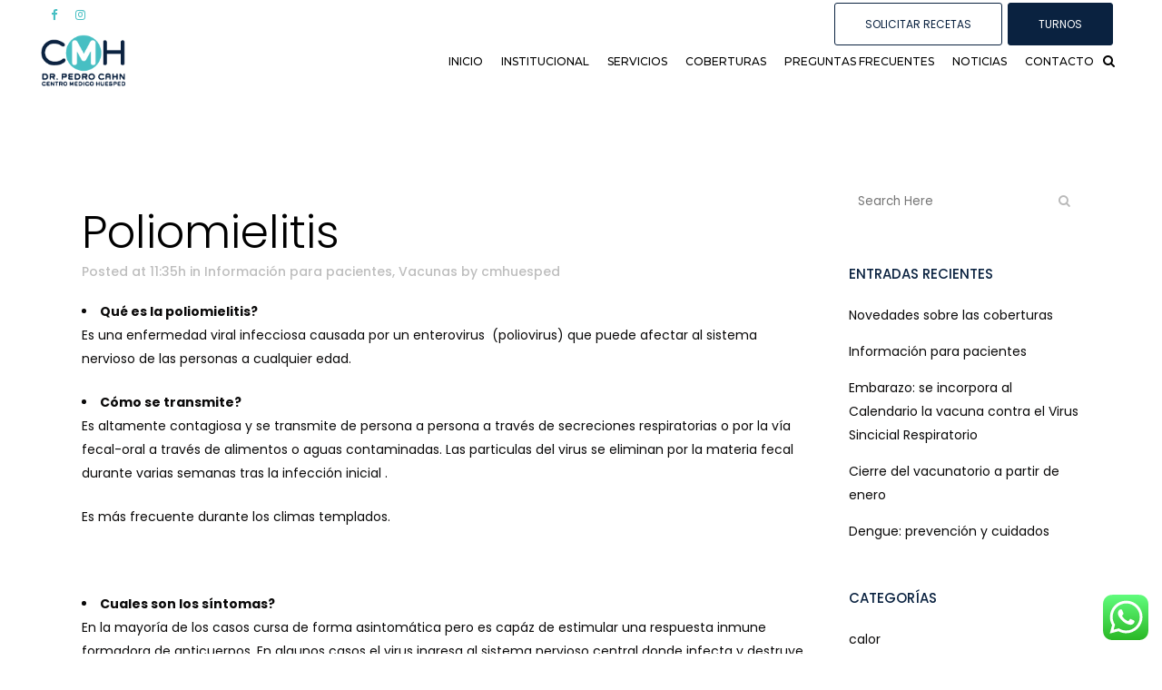

--- FILE ---
content_type: text/html; charset=UTF-8
request_url: https://cmhuesped.com/poliomielitis/
body_size: 18994
content:
<!DOCTYPE html>
<html lang="es">
<head>
	<meta charset="UTF-8" />
	
				<meta name="viewport" content="width=device-width,initial-scale=1,user-scalable=no">
		
                            <meta name="description" content="Conducido por el Dr. Pedro Cahn, CMH y el destacado equipo de profesionales que lo compone es la síntesis de largos años de trabajo en asistencia, docencia e investigación de alta calidad profesional.">
            
                            <meta name="keywords" content="Centro médico, salud, laboratorio, análisis clínicos, consultorios externos, hiv, infectología, pediatría, ginecología, Pedro Cahn, Florencia Cahn, Huésped">
                        <link rel="shortcut icon" type="image/x-icon" href="https://cmhuesped.com/wp-content/uploads/2020/12/favicon.png">
            <link rel="apple-touch-icon" href="https://cmhuesped.com/wp-content/uploads/2020/12/favicon.png"/>
        
	<link rel="profile" href="http://gmpg.org/xfn/11" />
	<link rel="pingback" href="https://cmhuesped.com/xmlrpc.php" />

	<meta name='robots' content='index, follow, max-image-preview:large, max-snippet:-1, max-video-preview:-1' />

	<!-- This site is optimized with the Yoast SEO plugin v26.7 - https://yoast.com/wordpress/plugins/seo/ -->
	<title>Poliomielitis - CM Huésped</title>
	<link rel="canonical" href="https://cmhuesped.com/poliomielitis/" />
	<meta property="og:locale" content="es_ES" />
	<meta property="og:type" content="article" />
	<meta property="og:title" content="Poliomielitis - CM Huésped" />
	<meta property="og:description" content="Qué es la poliomielitis? Es una enfermedad viral infecciosa causada por un enterovirus  (poliovirus) que puede afectar al sistema nervioso de las personas a cualquier edad. Cómo se transmite? Es altamente contagiosa y se transmite..." />
	<meta property="og:url" content="https://cmhuesped.com/poliomielitis/" />
	<meta property="og:site_name" content="CM Huésped" />
	<meta property="article:publisher" content="https://www.facebook.com/cmhuesped" />
	<meta property="article:published_time" content="2014-09-09T11:35:50+00:00" />
	<meta property="article:modified_time" content="2021-03-04T16:06:21+00:00" />
	<meta name="author" content="cmhuesped" />
	<meta name="twitter:card" content="summary_large_image" />
	<meta name="twitter:label1" content="Escrito por" />
	<meta name="twitter:data1" content="cmhuesped" />
	<meta name="twitter:label2" content="Tiempo de lectura" />
	<meta name="twitter:data2" content="2 minutos" />
	<script type="application/ld+json" class="yoast-schema-graph">{"@context":"https://schema.org","@graph":[{"@type":"Article","@id":"https://cmhuesped.com/poliomielitis/#article","isPartOf":{"@id":"https://cmhuesped.com/poliomielitis/"},"author":{"name":"cmhuesped","@id":"https://cmhuesped.com/#/schema/person/360a9a304bdff22d49dc1927033e95cc"},"headline":"Poliomielitis","datePublished":"2014-09-09T11:35:50+00:00","dateModified":"2021-03-04T16:06:21+00:00","mainEntityOfPage":{"@id":"https://cmhuesped.com/poliomielitis/"},"wordCount":332,"commentCount":0,"publisher":{"@id":"https://cmhuesped.com/#organization"},"articleSection":["Información para pacientes","Vacunas"],"inLanguage":"es","potentialAction":[{"@type":"CommentAction","name":"Comment","target":["https://cmhuesped.com/poliomielitis/#respond"]}]},{"@type":"WebPage","@id":"https://cmhuesped.com/poliomielitis/","url":"https://cmhuesped.com/poliomielitis/","name":"Poliomielitis - CM Huésped","isPartOf":{"@id":"https://cmhuesped.com/#website"},"datePublished":"2014-09-09T11:35:50+00:00","dateModified":"2021-03-04T16:06:21+00:00","breadcrumb":{"@id":"https://cmhuesped.com/poliomielitis/#breadcrumb"},"inLanguage":"es","potentialAction":[{"@type":"ReadAction","target":["https://cmhuesped.com/poliomielitis/"]}]},{"@type":"BreadcrumbList","@id":"https://cmhuesped.com/poliomielitis/#breadcrumb","itemListElement":[{"@type":"ListItem","position":1,"name":"Portada","item":"https://cmhuesped.com/"},{"@type":"ListItem","position":2,"name":"Poliomielitis"}]},{"@type":"WebSite","@id":"https://cmhuesped.com/#website","url":"https://cmhuesped.com/","name":"CM Huésped","description":"Dr. Pedro Cahn","publisher":{"@id":"https://cmhuesped.com/#organization"},"potentialAction":[{"@type":"SearchAction","target":{"@type":"EntryPoint","urlTemplate":"https://cmhuesped.com/?s={search_term_string}"},"query-input":{"@type":"PropertyValueSpecification","valueRequired":true,"valueName":"search_term_string"}}],"inLanguage":"es"},{"@type":"Organization","@id":"https://cmhuesped.com/#organization","name":"CM Huésped","url":"https://cmhuesped.com/","logo":{"@type":"ImageObject","inLanguage":"es","@id":"https://cmhuesped.com/#/schema/logo/image/","url":"https://cmhuesped.com/wp-content/uploads/2014/06/Logo.png","contentUrl":"https://cmhuesped.com/wp-content/uploads/2014/06/Logo.png","width":190,"height":118,"caption":"CM Huésped"},"image":{"@id":"https://cmhuesped.com/#/schema/logo/image/"},"sameAs":["https://www.facebook.com/cmhuesped"]},{"@type":"Person","@id":"https://cmhuesped.com/#/schema/person/360a9a304bdff22d49dc1927033e95cc","name":"cmhuesped","image":{"@type":"ImageObject","inLanguage":"es","@id":"https://cmhuesped.com/#/schema/person/image/","url":"https://secure.gravatar.com/avatar/b7704b18ad1277c0ef1231c280730b7451161a01e0b455e4c10bb63ce7c0917b?s=96&d=mm&r=g","contentUrl":"https://secure.gravatar.com/avatar/b7704b18ad1277c0ef1231c280730b7451161a01e0b455e4c10bb63ce7c0917b?s=96&d=mm&r=g","caption":"cmhuesped"}}]}</script>
	<!-- / Yoast SEO plugin. -->


<link rel='dns-prefetch' href='//fonts.googleapis.com' />
<link rel="alternate" type="application/rss+xml" title="CM Huésped &raquo; Feed" href="https://cmhuesped.com/feed/" />
<link rel="alternate" type="application/rss+xml" title="CM Huésped &raquo; Feed de los comentarios" href="https://cmhuesped.com/comments/feed/" />
<link rel="alternate" type="application/rss+xml" title="CM Huésped &raquo; Comentario Poliomielitis del feed" href="https://cmhuesped.com/poliomielitis/feed/" />
<link rel="alternate" title="oEmbed (JSON)" type="application/json+oembed" href="https://cmhuesped.com/wp-json/oembed/1.0/embed?url=https%3A%2F%2Fcmhuesped.com%2Fpoliomielitis%2F" />
<link rel="alternate" title="oEmbed (XML)" type="text/xml+oembed" href="https://cmhuesped.com/wp-json/oembed/1.0/embed?url=https%3A%2F%2Fcmhuesped.com%2Fpoliomielitis%2F&#038;format=xml" />
<style id='wp-img-auto-sizes-contain-inline-css' type='text/css'>
img:is([sizes=auto i],[sizes^="auto," i]){contain-intrinsic-size:3000px 1500px}
/*# sourceURL=wp-img-auto-sizes-contain-inline-css */
</style>
<link rel='stylesheet' id='ht_ctc_main_css-css' href='https://cmhuesped.com/wp-content/plugins/click-to-chat-for-whatsapp/new/inc/assets/css/main.css?ver=4.35' type='text/css' media='all' />
<style id='wp-emoji-styles-inline-css' type='text/css'>

	img.wp-smiley, img.emoji {
		display: inline !important;
		border: none !important;
		box-shadow: none !important;
		height: 1em !important;
		width: 1em !important;
		margin: 0 0.07em !important;
		vertical-align: -0.1em !important;
		background: none !important;
		padding: 0 !important;
	}
/*# sourceURL=wp-emoji-styles-inline-css */
</style>
<link rel='stylesheet' id='contact-form-7-css' href='https://cmhuesped.com/wp-content/plugins/contact-form-7/includes/css/styles.css?ver=6.1.4' type='text/css' media='all' />
<link rel='stylesheet' id='mediaelement-css' href='https://cmhuesped.com/wp-includes/js/mediaelement/mediaelementplayer-legacy.min.css?ver=4.2.17' type='text/css' media='all' />
<link rel='stylesheet' id='wp-mediaelement-css' href='https://cmhuesped.com/wp-includes/js/mediaelement/wp-mediaelement.min.css?ver=64426740120d45b0234c85b8cbd4d0b7' type='text/css' media='all' />
<link rel='stylesheet' id='bridge-default-style-css' href='https://cmhuesped.com/wp-content/themes/bridge/style.css?ver=64426740120d45b0234c85b8cbd4d0b7' type='text/css' media='all' />
<link rel='stylesheet' id='bridge-qode-font_awesome-css' href='https://cmhuesped.com/wp-content/themes/bridge/css/font-awesome/css/font-awesome.min.css?ver=64426740120d45b0234c85b8cbd4d0b7' type='text/css' media='all' />
<link rel='stylesheet' id='bridge-qode-font_elegant-css' href='https://cmhuesped.com/wp-content/themes/bridge/css/elegant-icons/style.min.css?ver=64426740120d45b0234c85b8cbd4d0b7' type='text/css' media='all' />
<link rel='stylesheet' id='bridge-qode-linea_icons-css' href='https://cmhuesped.com/wp-content/themes/bridge/css/linea-icons/style.css?ver=64426740120d45b0234c85b8cbd4d0b7' type='text/css' media='all' />
<link rel='stylesheet' id='bridge-qode-dripicons-css' href='https://cmhuesped.com/wp-content/themes/bridge/css/dripicons/dripicons.css?ver=64426740120d45b0234c85b8cbd4d0b7' type='text/css' media='all' />
<link rel='stylesheet' id='bridge-qode-kiko-css' href='https://cmhuesped.com/wp-content/themes/bridge/css/kiko/kiko-all.css?ver=64426740120d45b0234c85b8cbd4d0b7' type='text/css' media='all' />
<link rel='stylesheet' id='bridge-qode-font_awesome_5-css' href='https://cmhuesped.com/wp-content/themes/bridge/css/font-awesome-5/css/font-awesome-5.min.css?ver=64426740120d45b0234c85b8cbd4d0b7' type='text/css' media='all' />
<link rel='stylesheet' id='bridge-stylesheet-css' href='https://cmhuesped.com/wp-content/themes/bridge/css/stylesheet.min.css?ver=64426740120d45b0234c85b8cbd4d0b7' type='text/css' media='all' />
<style id='bridge-stylesheet-inline-css' type='text/css'>
   .postid-297.disabled_footer_top .footer_top_holder, .postid-297.disabled_footer_bottom .footer_bottom_holder { display: none;}


/*# sourceURL=bridge-stylesheet-inline-css */
</style>
<link rel='stylesheet' id='bridge-print-css' href='https://cmhuesped.com/wp-content/themes/bridge/css/print.css?ver=64426740120d45b0234c85b8cbd4d0b7' type='text/css' media='all' />
<link rel='stylesheet' id='bridge-style-dynamic-css' href='https://cmhuesped.com/wp-content/themes/bridge/css/style_dynamic.css?ver=1722354839' type='text/css' media='all' />
<link rel='stylesheet' id='bridge-responsive-css' href='https://cmhuesped.com/wp-content/themes/bridge/css/responsive.min.css?ver=64426740120d45b0234c85b8cbd4d0b7' type='text/css' media='all' />
<link rel='stylesheet' id='bridge-style-dynamic-responsive-css' href='https://cmhuesped.com/wp-content/themes/bridge/css/style_dynamic_responsive.css?ver=1722354839' type='text/css' media='all' />
<style id='bridge-style-dynamic-responsive-inline-css' type='text/css'>
.blog_holder article .post_text h2 .date {
    
    display: none;
}

.title_subtitle_holder {
    display: none;
}

.blog_holder.blog_masonry_date_in_image .time {

    display: none;
}

.side_menu_button a:last-child {
    padding: 0 0 8px;
}

.filter_outer {
    display: table;
    width: 100%;
    position: relative;
    height: 37px;
    margin: -30px 0 40px;
    text-align: left;
    font-size: 12px;
    font-weight: 400;
text-transform:normal;
}


.q_icon_with_title.left_from_title.small.normal_icon .icon_holder,
.q_icon_with_title.left_from_title.tiny .icon_holder,
.q_icon_with_title.tiny .icon_holder img {
width: auto;
height: auto;
}

.q_icon_with_title .icon_title {
padding-bottom: 9px;
}

.qbutton.small:hover .qode_button_icon_element {
color: #fff !important;
}

.qbutton.small .qode_button_icon_element {
margin: 0 5px;
line-height: inherit;
}

@media only screen and (min-width: 1025px) {
.testimonial_text_inner {
padding: 0 20%;
}
}

.testimonials .testimonial_text_inner p.testimonial_author {
margin-top: 44px;
}

.testimonials .testimonial_text_inner p.testimonial_author span.author_company {
display: block;
color: #808285 !important;
}

.testimonials .testimonial_text_inner p.testimonial_author .author_company_divider {
display: none;
}

.testimonials_holder .flex-direction-nav {
position: absolute;
top: 25px;
left: 0;
width: 100%;
display: flex;
}

.testimonials_holder .flex-direction-nav li {
margin-top: 0;
}

.testimonials_holder .flex-direction-nav .flex-nav-next {
margin-left: auto !important;
}

.testimonials_holder .flex-direction-nav .flex-nav-prev a:hover,
.testimonials_holder .flex-direction-nav .flex-nav-next a:hover {
background-color: transparent;
}


.testimonials_holder .flex-direction-nav .flex-nav-prev a, .testimonials_holder .flex-direction-nav .flex-nav-next a {
width: 20px;
height: auto;
border: none;
}

.testimonials_holder .flex-direction-nav li a:before {
    content: url("data:image/svg+xml,%3Csvg version='1.1' xmlns='http://www.w3.org/2000/svg' xmlns:xlink='http://www.w3.org/1999/xlink' x='0px' y='0px' width='16px' height='24px' viewBox='21.862 93.611 16 24' enable-background='new 21.862 93.611 16 24' xml:space='preserve'%3E%3Cpolyline fill='none' stroke='%23000000' stroke-miterlimit='10' points='32.612,95.423 27.112,105.522 32.612,115.798 '/%3E%3C/svg%3E") !important;
    transition: opacity 0.3s ease-in-out;
}

.testimonials_holder .flex-direction-nav li a:after {
    content: url("data:image/svg+xml,%3Csvg version='1.1' xmlns='http://www.w3.org/2000/svg' xmlns:xlink='http://www.w3.org/1999/xlink' x='0px' y='0px' width='16px' height='24px' viewBox='21.862 93.611 16 24' enable-background='new 21.862 93.611 16 24' xml:space='preserve'%3E%3Cpolyline fill='none' stroke='%23a0a0a0' stroke-miterlimit='10' points='32.612,95.423 27.112,105.522 32.612,115.798 '/%3E%3C/svg%3E") !important;
    position: absolute;
    height: 26px;
    width: 26px;
    line-height: 26px;
    top: 0;
    left: 0;
    text-indent: 0;
    font-size: 16px;
    opacity: 0;
    transition: opacity 0.3s ease-in-out;
}

.testimonials_holder .flex-direction-nav li.flex-nav-next a:before,
.testimonials_holder .flex-direction-nav li.flex-nav-next a:after {
    display: block;
    transform: rotate(180deg);
}

.testimonials_holder .flex-direction-nav li a:hover:before {
  opacity: 0;
}

.testimonials_holder .flex-direction-nav li a:hover:after {
  opacity: 1;
}

.qode-btn.qode-btn-simple .qode-btn-text {
position: relative;
}

.qode-btn.qode-btn-simple .qode-btn-text:before,
.qode-btn.qode-btn-simple .qode-btn-text:after {
content: '';
position: absolute;
bottom: 0;
left: 0;
height: 1px;
width: 100%;
background-color: currentColor;
}

.qode-btn.qode-btn-simple .qode-btn-text:before {
transform: scaleX(0);
transform-origin: 0 0;
}

.qode-btn.qode-btn-simple .qode-btn-text:after {
transform-origin: 100% 0;
}

.qode-btn.qode-btn-simple:hover .qode-btn-text:before {
transform: scaleX(1);
transition: transform .9s cubic-bezier(.19,1,.22,1) .25s;
}

.qode-btn.qode-btn-simple:hover .qode-btn-text:after {
transform: scaleX(0);
transition: transform .9s cubic-bezier(.19,1,.22,1);
}

@media only screen and (min-width: 1025px) {
.footer_top .textwidget p {
padding-right: 25%;
}
}

.footer_top .textwidget h4 a:not(.qbutton) {
color: #000000 !important;
font-size: 20px;
line-height: 30px;
font-style: normal;
font-weight: 300;
letter-spacing: 0px;
text-transform: none;
margin-right: 8px;
}

.footer_top .textwidget h4 a:not(:first-child) {
margin-left: 3px;
}

.footer_bottom_holder .footer_bottom {
text-align: right;
}

.side_menu_button .qode-side-menu-button-svg svg path,
.side_menu_button .qode-side-menu-button-svg svg>* {
stroke: transparent;
}

.side_menu_button svg {
display: inline-block;
vertical-align: middle;
position: relative;
top: -1px;
}

.side_menu_slide_from_right .side_menu {
text-align: left;
}

.side_menu .textwidget p {
padding-right: 30%;
}

.side_menu .textwidget h4 a {
color: #000;
}

.side_menu .textwidget h4 a:hover {
color:#525252;
}

.side_menu .textwidget h4 a:not(:first-child) {
margin-left: 3px;
}

.side_menu .textwidget h4 a {
margin-right: 8px;
}

.side_menu a.close_side_menu {
background-image: none;
top: 43px;
right: 65px;
}

.side_menu a.close_side_menu:after {
content: "\4d";
font-family: 'ElegantIcons';
font-size: 20px;
color: #000;
transition: color 0.2s ease-in-out;
}

.side_menu a.close_side_menu:hover {
transform: none;
}

.side_menu a.close_side_menu:hover:after {
color:#525252;
}

.right_side_menu_opened .wrapper,
.right_side_menu_opened footer.uncover {
left: 0;
}

.side_menu .textwidget h4 a:hover,
.footer_top .textwidget h4 a:not(.qbutton):hover {
color: #a0a0a0 !important;
}

.bdt-prime-slider-skin-coral .bdt-blog-text * {
    COLOR: #ffffff;
 }

.grecaptcha-badge { visibility: visible; }
/*# sourceURL=bridge-style-dynamic-responsive-inline-css */
</style>
<link rel='stylesheet' id='bridge-style-handle-google-fonts-css' href='https://fonts.googleapis.com/css?family=Raleway%3A100%2C200%2C300%2C400%2C500%2C600%2C700%2C800%2C900%2C100italic%2C300italic%2C400italic%2C700italic%7CPoppins%3A100%2C200%2C300%2C400%2C500%2C600%2C700%2C800%2C900%2C100italic%2C300italic%2C400italic%2C700italic%7CMontserrat%3A100%2C200%2C300%2C400%2C500%2C600%2C700%2C800%2C900%2C100italic%2C300italic%2C400italic%2C700italic&#038;subset=latin%2Clatin-ext&#038;ver=1.0.0' type='text/css' media='all' />
<link rel='stylesheet' id='bridge-core-dashboard-style-css' href='https://cmhuesped.com/wp-content/plugins/bridge-core/modules/core-dashboard/assets/css/core-dashboard.min.css?ver=64426740120d45b0234c85b8cbd4d0b7' type='text/css' media='all' />
<link rel='stylesheet' id='ekit-widget-styles-css' href='https://cmhuesped.com/wp-content/plugins/elementskit-lite/widgets/init/assets/css/widget-styles.css?ver=3.7.8' type='text/css' media='all' />
<link rel='stylesheet' id='ekit-responsive-css' href='https://cmhuesped.com/wp-content/plugins/elementskit-lite/widgets/init/assets/css/responsive.css?ver=3.7.8' type='text/css' media='all' />
<link rel='stylesheet' id='bdt-uikit-css' href='https://cmhuesped.com/wp-content/plugins/bdthemes-prime-slider-lite/assets/css/bdt-uikit.css?ver=3.21.7' type='text/css' media='all' />
<link rel='stylesheet' id='prime-slider-site-css' href='https://cmhuesped.com/wp-content/plugins/bdthemes-prime-slider-lite/assets/css/prime-slider-site.css?ver=4.1.3' type='text/css' media='all' />
<script type="text/javascript" src="https://cmhuesped.com/wp-includes/js/jquery/jquery.min.js?ver=3.7.1" id="jquery-core-js"></script>
<script type="text/javascript" src="https://cmhuesped.com/wp-includes/js/jquery/jquery-migrate.min.js?ver=3.4.1" id="jquery-migrate-js"></script>
<script type="text/javascript" src="https://cmhuesped.com/wp-content/plugins/bdthemes-prime-slider-lite/assets/js/bdt-uikit.min.js?ver=3.21.7" id="bdt-uikit-js"></script>
<link rel="https://api.w.org/" href="https://cmhuesped.com/wp-json/" /><link rel="alternate" title="JSON" type="application/json" href="https://cmhuesped.com/wp-json/wp/v2/posts/297" /><link rel="EditURI" type="application/rsd+xml" title="RSD" href="https://cmhuesped.com/xmlrpc.php?rsd" />

<link rel='shortlink' href='https://cmhuesped.com/?p=297' />
<meta name="generator" content="Elementor 3.34.1; features: additional_custom_breakpoints; settings: css_print_method-external, google_font-enabled, font_display-auto">
			<style>
				.e-con.e-parent:nth-of-type(n+4):not(.e-lazyloaded):not(.e-no-lazyload),
				.e-con.e-parent:nth-of-type(n+4):not(.e-lazyloaded):not(.e-no-lazyload) * {
					background-image: none !important;
				}
				@media screen and (max-height: 1024px) {
					.e-con.e-parent:nth-of-type(n+3):not(.e-lazyloaded):not(.e-no-lazyload),
					.e-con.e-parent:nth-of-type(n+3):not(.e-lazyloaded):not(.e-no-lazyload) * {
						background-image: none !important;
					}
				}
				@media screen and (max-height: 640px) {
					.e-con.e-parent:nth-of-type(n+2):not(.e-lazyloaded):not(.e-no-lazyload),
					.e-con.e-parent:nth-of-type(n+2):not(.e-lazyloaded):not(.e-no-lazyload) * {
						background-image: none !important;
					}
				}
			</style>
			</head>

<body class="wp-singular post-template-default single single-post postid-297 single-format-standard wp-theme-bridge bridge-core-2.5.9  qode_grid_1300 qode-overridden-elementors-fonts qode_disabled_responsive_button_padding_change qode-theme-ver-28.9 qode-theme-bridge disabled_footer_bottom elementor-default elementor-kit-749" itemscope itemtype="http://schema.org/WebPage">




<div class="wrapper">
	<div class="wrapper_inner">

    
		<!-- Google Analytics start -->
					<script>
				var _gaq = _gaq || [];
				_gaq.push(['_setAccount', 'UA-186204216-2']);
				_gaq.push(['_trackPageview']);

				(function() {
					var ga = document.createElement('script'); ga.type = 'text/javascript'; ga.async = true;
					ga.src = ('https:' == document.location.protocol ? 'https://ssl' : 'http://www') + '.google-analytics.com/ga.js';
					var s = document.getElementsByTagName('script')[0]; s.parentNode.insertBefore(ga, s);
				})();
			</script>
				<!-- Google Analytics end -->

		
	<header class=" has_top scroll_header_top_area  fixed transparent scrolled_not_transparent page_header">
	<div class="header_inner clearfix">
		<form role="search" id="searchform" action="https://cmhuesped.com/" class="qode_search_form" method="get">
    
            <i class="qode_icon_font_awesome fa fa-search qode_icon_in_search" ></i>            <input type="text" placeholder="Search" name="s" class="qode_search_field" autocomplete="off" />
            <input type="submit" value="Search" />

            <div class="qode_search_close">
                <a href="#">
                    <i class="qode_icon_font_awesome fa fa-times qode_icon_in_search" ></i>                </a>
            </div>
            </form>
		<div class="header_top_bottom_holder">
				<div class="header_top clearfix" style='background-color:rgba(255, 255, 255, 0);' >
							<div class="left">
						<div class="inner">
							<span class='q_social_icon_holder normal_social' data-color=#47bfc3 data-hover-background-color=#0a2240 data-hover-border-color=#0a2240 data-hover-color=#0a2240><a itemprop='url' href='https://www.facebook.com/cmhuesped' target='_self'><i class="qode_icon_font_awesome fa fa-facebook  simple_social" style="color: #47bfc3;margin: 0 0 0 5px;" ></i></a></span><span class='q_social_icon_holder normal_social' data-color=#47bfc3 data-hover-background-color=#0a2240 data-hover-border-color=#0a2240 data-hover-color=#0a2240><a itemprop='url' href='https://instagram.com/cmhuesped' target='_self'><i class="qode_icon_font_awesome fa fa-instagram  simple_social" style="color: #47bfc3;margin: 0 0 0 0;" ></i></a></span>						</div>
					</div>
					<div class="right">
						<div class="inner">
							<div class="widget qode_button_widget"><a  itemprop="url" href="/solicitar-recetas/" target="_self" data-hover-background-color='#0a2240' data-hover-color='#ffffff' class="qbutton  small center default" style="color: #0a2240; border-color: #0a2240; font-style: normal; font-weight: 400; font-family: poppins; text-transform: uppercase; font-size: 12px; margin: 3px 3px 10px 3px; border-radius: 3px;-moz-border-radius: 3px;-webkit-border-radius: 3px; background-color: #ffffff;">solicitar recetas</a></div><div class="widget qode_button_widget"><a  itemprop="url" href="https://cmhuesped.com/solicitar-turnos/" target="_self" data-hover-background-color='#47bfc3' data-hover-border-color='#47bfc3' data-hover-color='#ffffff' class="qbutton  small center default" style="color: #ffffff; border-color: #0a2240; font-style: normal; font-weight: 400; font-family: poppins; text-transform: uppercase; font-size: 12px; margin: 3px 3px 10px 3px; border-radius: 3px;-moz-border-radius: 3px;-webkit-border-radius: 3px; background-color: #0a2240;">TURNOS</a></div>						</div>
					</div>
						</div>

			<div class="header_bottom clearfix" style=' background-color:rgba(255, 255, 255, 0);' >
											<div class="header_inner_left">
																	<div class="mobile_menu_button">
		<span>
			<i class="qode_icon_font_awesome fa fa-bars " ></i>		</span>
	</div>
								<div class="logo_wrapper" >
	<div class="q_logo">
		<a itemprop="url" href="https://cmhuesped.com/" >
             <img itemprop="image" class="normal" src="https://cmhuesped.com/wp-content/uploads/2021/01/logo-header-@2x.png" alt="Logo"> 			 <img itemprop="image" class="light" src="https://cmhuesped.com/wp-content/uploads/2021/01/logo-header-@2x.png" alt="Logo"/> 			 <img itemprop="image" class="dark" src="https://cmhuesped.com/wp-content/uploads/2021/01/logo-header-@2x.png" alt="Logo"/> 			 <img itemprop="image" class="sticky" src="https://cmhuesped.com/wp-content/uploads/2021/01/logo-header-@2x.png" alt="Logo"/> 			 <img itemprop="image" class="mobile" src="https://cmhuesped.com/wp-content/uploads/2021/01/logo-header-@2x.png" alt="Logo"/> 					</a>
	</div>
	</div>															</div>
															<div class="header_inner_right">
									<div class="side_menu_button_wrapper right">
																														<div class="side_menu_button">
												<a class="search_button search_slides_from_window_top normal" href="javascript:void(0)">
		<i class="qode_icon_font_awesome fa fa-search " ></i>	</a>

																							
										</div>
									</div>
								</div>
							
							
							<nav class="main_menu drop_down right">
								<ul id="menu-menu-1" class=""><li id="nav-menu-item-1291" class="menu-item menu-item-type-post_type menu-item-object-page menu-item-home  narrow"><a href="https://cmhuesped.com/" class=""><i class="menu_icon blank fa"></i><span>Inicio</span><span class="plus"></span></a></li>
<li id="nav-menu-item-1137" class="menu-item menu-item-type-custom menu-item-object-custom menu-item-has-children  has_sub narrow"><a href="#" class=""><i class="menu_icon blank fa"></i><span>Institucional</span><span class="plus"></span></a>
<div class="second"><div class="inner"><ul>
	<li id="nav-menu-item-104" class="menu-item menu-item-type-post_type menu-item-object-page "><a href="https://cmhuesped.com/quienes-somos/" class=""><i class="menu_icon blank fa"></i><span>Quienes somos</span><span class="plus"></span></a></li>
</ul></div></div>
</li>
<li id="nav-menu-item-265" class="menu-item menu-item-type-custom menu-item-object-custom menu-item-has-children  has_sub narrow"><a href="#" class=""><i class="menu_icon blank fa"></i><span>Servicios</span><span class="plus"></span></a>
<div class="second"><div class="inner"><ul>
	<li id="nav-menu-item-122" class="menu-item menu-item-type-post_type menu-item-object-page "><a href="https://cmhuesped.com/laboratorio/" class=""><i class="menu_icon blank fa"></i><span>Laboratorio</span><span class="plus"></span></a></li>
	<li id="nav-menu-item-120" class="menu-item menu-item-type-post_type menu-item-object-page "><a href="https://cmhuesped.com/consultas-medicas/" class=""><i class="menu_icon blank fa"></i><span>Consultas médicas</span><span class="plus"></span></a></li>
	<li id="nav-menu-item-2606" class="menu-item menu-item-type-post_type menu-item-object-page "><a href="https://cmhuesped.com/solicitud-de-resultados-de-laboratorio/" class=""><i class="menu_icon blank fa"></i><span>Resultados de laboratorio</span><span class="plus"></span></a></li>
	<li id="nav-menu-item-1286" class="menu-item menu-item-type-post_type menu-item-object-page "><a href="https://cmhuesped.com/pcr-en-saliva/" class=""><i class="menu_icon blank fa"></i><span>PCR en saliva COVID 19</span><span class="plus"></span></a></li>
</ul></div></div>
</li>
<li id="nav-menu-item-1138" class="menu-item menu-item-type-post_type menu-item-object-page  narrow"><a href="https://cmhuesped.com/coberturas/" class=""><i class="menu_icon blank fa"></i><span>Coberturas</span><span class="plus"></span></a></li>
<li id="nav-menu-item-1627" class="menu-item menu-item-type-post_type menu-item-object-page  narrow"><a href="https://cmhuesped.com/preguntas-frecuentes/" class=""><i class="menu_icon blank fa"></i><span>preguntas frecuentes</span><span class="plus"></span></a></li>
<li id="nav-menu-item-2532" class="menu-item menu-item-type-post_type menu-item-object-page  narrow"><a href="https://cmhuesped.com/noticias-2/" class=""><i class="menu_icon blank fa"></i><span>Noticias</span><span class="plus"></span></a></li>
<li id="nav-menu-item-1424" class="menu-item menu-item-type-post_type menu-item-object-page  narrow"><a href="https://cmhuesped.com/contacto/" class=""><i class="menu_icon blank fa"></i><span>Contacto</span><span class="plus"></span></a></li>
</ul>							</nav>
														<nav class="mobile_menu">
	<ul id="menu-menu-2" class=""><li id="mobile-menu-item-1291" class="menu-item menu-item-type-post_type menu-item-object-page menu-item-home "><a href="https://cmhuesped.com/" class=""><span>Inicio</span></a><span class="mobile_arrow"><i class="fa fa-angle-right"></i><i class="fa fa-angle-down"></i></span></li>
<li id="mobile-menu-item-1137" class="menu-item menu-item-type-custom menu-item-object-custom menu-item-has-children  has_sub"><a href="#" class=""><span>Institucional</span></a><span class="mobile_arrow"><i class="fa fa-angle-right"></i><i class="fa fa-angle-down"></i></span>
<ul class="sub_menu">
	<li id="mobile-menu-item-104" class="menu-item menu-item-type-post_type menu-item-object-page "><a href="https://cmhuesped.com/quienes-somos/" class=""><span>Quienes somos</span></a><span class="mobile_arrow"><i class="fa fa-angle-right"></i><i class="fa fa-angle-down"></i></span></li>
</ul>
</li>
<li id="mobile-menu-item-265" class="menu-item menu-item-type-custom menu-item-object-custom menu-item-has-children  has_sub"><a href="#" class=""><span>Servicios</span></a><span class="mobile_arrow"><i class="fa fa-angle-right"></i><i class="fa fa-angle-down"></i></span>
<ul class="sub_menu">
	<li id="mobile-menu-item-122" class="menu-item menu-item-type-post_type menu-item-object-page "><a href="https://cmhuesped.com/laboratorio/" class=""><span>Laboratorio</span></a><span class="mobile_arrow"><i class="fa fa-angle-right"></i><i class="fa fa-angle-down"></i></span></li>
	<li id="mobile-menu-item-120" class="menu-item menu-item-type-post_type menu-item-object-page "><a href="https://cmhuesped.com/consultas-medicas/" class=""><span>Consultas médicas</span></a><span class="mobile_arrow"><i class="fa fa-angle-right"></i><i class="fa fa-angle-down"></i></span></li>
	<li id="mobile-menu-item-2606" class="menu-item menu-item-type-post_type menu-item-object-page "><a href="https://cmhuesped.com/solicitud-de-resultados-de-laboratorio/" class=""><span>Resultados de laboratorio</span></a><span class="mobile_arrow"><i class="fa fa-angle-right"></i><i class="fa fa-angle-down"></i></span></li>
	<li id="mobile-menu-item-1286" class="menu-item menu-item-type-post_type menu-item-object-page "><a href="https://cmhuesped.com/pcr-en-saliva/" class=""><span>PCR en saliva COVID 19</span></a><span class="mobile_arrow"><i class="fa fa-angle-right"></i><i class="fa fa-angle-down"></i></span></li>
</ul>
</li>
<li id="mobile-menu-item-1138" class="menu-item menu-item-type-post_type menu-item-object-page "><a href="https://cmhuesped.com/coberturas/" class=""><span>Coberturas</span></a><span class="mobile_arrow"><i class="fa fa-angle-right"></i><i class="fa fa-angle-down"></i></span></li>
<li id="mobile-menu-item-1627" class="menu-item menu-item-type-post_type menu-item-object-page "><a href="https://cmhuesped.com/preguntas-frecuentes/" class=""><span>preguntas frecuentes</span></a><span class="mobile_arrow"><i class="fa fa-angle-right"></i><i class="fa fa-angle-down"></i></span></li>
<li id="mobile-menu-item-2532" class="menu-item menu-item-type-post_type menu-item-object-page "><a href="https://cmhuesped.com/noticias-2/" class=""><span>Noticias</span></a><span class="mobile_arrow"><i class="fa fa-angle-right"></i><i class="fa fa-angle-down"></i></span></li>
<li id="mobile-menu-item-1424" class="menu-item menu-item-type-post_type menu-item-object-page "><a href="https://cmhuesped.com/contacto/" class=""><span>Contacto</span></a><span class="mobile_arrow"><i class="fa fa-angle-right"></i><i class="fa fa-angle-down"></i></span></li>
</ul></nav>											</div>
			</div>
		</div>
</header>	<a id="back_to_top" href="#">
        <span class="fa-stack">
            <i class="qode_icon_font_awesome fa fa-angle-up " ></i>        </span>
	</a>
	
	
    
    	
    
    <div class="content ">
        <div class="content_inner  ">
    
		<div class="title_outer title_without_animation"    data-height="203">
		<div class="title title_size_small  position_left " style="height:203px;">
			<div class="image not_responsive"></div>
										<div class="title_holder"  style="padding-top:62px;height:141px;">
					<div class="container">
						<div class="container_inner clearfix">
								<div class="title_subtitle_holder" >
                                                                																		<h1 ><span>Poliomielitis</span></h1>
																			<span class="separator small left"  ></span>
																	
																										                                                            </div>
						</div>
					</div>
				</div>
								</div>
			</div>
										<div class="container">
														<div class="container_inner default_template_holder" >
																
							<div class="two_columns_75_25 background_color_sidebar grid2 clearfix">
								<div class="column1">
											
									<div class="column_inner">
										<div class="blog_single blog_holder">
													<article id="post-297" class="post-297 post type-post status-publish format-standard hentry category-info-pacientes category-vacunas">
			<div class="post_content_holder">
								<div class="post_text">
					<div class="post_text_inner">
						<h2 itemprop="name" class="entry_title"><span itemprop="dateCreated" class="date entry_date updated">09 Sep<meta itemprop="interactionCount" content="UserComments: 0"/></span> Poliomielitis</h2>
						<div class="post_info">
							<span class="time">Posted at 11:35h</span>
							in <a href="https://cmhuesped.com/category/info-pacientes/" rel="category tag">Información para pacientes</a>, <a href="https://cmhuesped.com/category/vacunas/" rel="category tag">Vacunas</a>							<span class="post_author">
								by								<a itemprop="author" class="post_author_link" href="https://cmhuesped.com/author/cmhuesped/">cmhuesped</a>
							</span>
							                            						</div>
						<ul>
<li><strong>Qué es la poliomielitis?</strong></li>
</ul>
<p>Es una enfermedad viral infecciosa causada por un enterovirus  (poliovirus) que puede afectar al sistema nervioso de las personas a cualquier edad.</p>
<p><span id="more-297"></span></p>
<ul>
<li><strong>Cómo se transmite?</strong></li>
</ul>
<p>Es altamente contagiosa y se transmite de persona a persona a través de secreciones respiratorias o por la vía fecal-oral a través de alimentos o aguas contaminadas. Las particulas del virus se eliminan por la materia fecal durante varias semanas tras la infección inicial .</p>
<p>Es más frecuente durante los climas templados.</p>
<p>&nbsp;</p>
<ul>
<li><strong>Cuales son los síntomas?</strong></li>
</ul>
<p>En la mayoría de los casos cursa de forma asintomática pero es capáz de estimular una respuesta inmune formadora de anticuerpos. En algunos casos el virus ingresa al sistema nervioso central donde infecta y destruye las neuronas motoras  de la médula espinal y el cerebro causando debilidad muscular y parálisis flácida aguda.</p>
<p>En los casos mas severos puede causar parálisis permanente o muerte por parálisis del diafragma.</p>
<p>&nbsp;</p>
<ul>
<li><strong>Cómo se previene?</strong></li>
</ul>
<p>Gracias a las vacunas existentes contra la polio y las campañas realiazadas, la polio fue erradicada en gran parte del mundo.</p>
<p>Existen dos <strong>vacunas contra la polio:</strong></p>
<p>&#8211;          <strong>SALK:</strong> es inyectable y está formada por poliovirus inactivados o muertos</p>
<p>&#8211;          <strong>SABIN:</strong> se da por vía oral en forma de gotas usando poliovirus atenuados. Está contraindicada en mujeres embarazadas y en pacientes inmunocomprometidos y sus convivientes.</p>
<p><strong>Esquema de vacunación:</strong> 2 &#8211; 4 &#8211; 6  meses</p>
<p>Refuerzos a los 18 meses y al ingreso escolar (5- 6 años)</p>
<p>El esquema de vacunación puede realizarse con cualquiera de las dos vacunas aunque se  recomienda que una de las dosis sea con la vacuna sabín oral (por su efecto local a nivel gastrointestinal).</p>
<p>La vacuna Salk forma parte de las vacunas quíntuple y sextuple.</p>
<p>&nbsp;</p>
<p>LAS VACUNAS CONTRA LA POLIO ESTÁN DISPONIBLES EN EL VACUNATORIO DE CMH AL IGUAL QUE TODAS LAS VACUNAS DEL CALENDARIO NACIONAL DE VACUNACION</p>
<p>&nbsp;</p>
<p>&nbsp;</p>
					</div>
				</div>
			</div>
		
	        <div class="icon_social_holder">
                <div class="qode_print">
            <a href="#" onClick="window.print();return false;" class="qode_print_page">
                <span class="icon-basic-printer qode_icon_printer"></span>
                <span class="eltd-printer-title">Print page</span>
            </a>
        </div>
            </div>
	</article>										</div>
										
										<br/><br/> 
									</div>
								</div>	
								<div class="column2"> 
										<div class="column_inner">
		<aside class="sidebar">
							
			<div id="search-2" class="widget widget_search posts_holder"><form role="search" method="get" id="searchform" action="https://cmhuesped.com/">
    <div><label class="screen-reader-text" for="s">Search for:</label>
        <input type="text" value="" placeholder="Search Here" name="s" id="s" />
        <input type="submit" id="searchsubmit" value="&#xf002" />
    </div>
</form></div>
		<div id="recent-posts-2" class="widget widget_recent_entries posts_holder">
		<h5>Entradas recientes</h5>
		<ul>
											<li>
					<a href="https://cmhuesped.com/novedades-sobre-las-coberturas/">Novedades sobre las coberturas</a>
									</li>
											<li>
					<a href="https://cmhuesped.com/informacion-para-pacientes/">Información para pacientes</a>
									</li>
											<li>
					<a href="https://cmhuesped.com/vacuna-virus-sincicial-respiratorio/">Embarazo: se incorpora al Calendario la vacuna contra el Virus Sincicial Respiratorio</a>
									</li>
											<li>
					<a href="https://cmhuesped.com/cierre-del-vacunatorio-a-partir-de-enero/">Cierre del vacunatorio a partir de enero</a>
									</li>
											<li>
					<a href="https://cmhuesped.com/como-prevenir-el-dengue/">Dengue: prevención y cuidados</a>
									</li>
					</ul>

		</div><div id="categories-2" class="widget widget_categories posts_holder"><h5>Categorías</h5>
			<ul>
					<li class="cat-item cat-item-34"><a href="https://cmhuesped.com/category/calor/">calor</a>
</li>
	<li class="cat-item cat-item-56"><a href="https://cmhuesped.com/category/covid19/">Covid19</a>
</li>
	<li class="cat-item cat-item-30"><a href="https://cmhuesped.com/category/dengue/">dengue</a>
</li>
	<li class="cat-item cat-item-80"><a href="https://cmhuesped.com/category/dermatologia/">Dermatología</a>
</li>
	<li class="cat-item cat-item-91"><a href="https://cmhuesped.com/category/destacados/">Destacados</a>
</li>
	<li class="cat-item cat-item-44"><a href="https://cmhuesped.com/category/frio/">Frío</a>
</li>
	<li class="cat-item cat-item-85"><a href="https://cmhuesped.com/category/gripe/">Gripe</a>
</li>
	<li class="cat-item cat-item-29"><a href="https://cmhuesped.com/category/hepatitis/">hepatitis</a>
</li>
	<li class="cat-item cat-item-4"><a href="https://cmhuesped.com/category/info-pacientes/">Información para pacientes</a>
</li>
	<li class="cat-item cat-item-28"><a href="https://cmhuesped.com/category/ingreso-escolar/">ingreso escolar</a>
</li>
	<li class="cat-item cat-item-79"><a href="https://cmhuesped.com/category/institucional/">Institucional</a>
</li>
	<li class="cat-item cat-item-111"><a href="https://cmhuesped.com/category/laboratorio/">Laboratorio</a>
</li>
	<li class="cat-item cat-item-1"><a href="https://cmhuesped.com/category/sin-categoria/">Sin categoría</a>
</li>
	<li class="cat-item cat-item-53"><a href="https://cmhuesped.com/category/vacunas/">Vacunas</a>
</li>
	<li class="cat-item cat-item-5"><a href="https://cmhuesped.com/category/vacunatorio/">Vacunatorio</a>
</li>
	<li class="cat-item cat-item-33"><a href="https://cmhuesped.com/category/viajeros/">Viajeros</a>
</li>
	<li class="cat-item cat-item-35"><a href="https://cmhuesped.com/category/vih-sida/">VIH SIDA</a>
</li>
	<li class="cat-item cat-item-115"><a href="https://cmhuesped.com/category/virus-sincicial-respiratorio/">Virus Sincicial Respiratorio</a>
</li>
			</ul>

			</div>		</aside>
	</div>
								</div>
							</div>
											</div>
                                 </div>
	


		
	</div>
</div>



	<footer class="uncover">
		<div class="footer_inner clearfix">
				<div class="footer_top_holder">
            			<div class="footer_top">
								<div class="container">
					<div class="container_inner">
																	<div class="two_columns_50_50 clearfix">
								<div class="column1 footer_col1">
									<div class="column_inner">
										<div id="media_image-4" class="widget widget_media_image"><a href="/"><img width="134" height="86" src="https://cmhuesped.com/wp-content/uploads/2021/01/logo-header-@2x.png" class="image wp-image-1024  attachment-full size-full" alt="" style="max-width: 100%; height: auto;" decoding="async" /></a></div><div id="text-11" class="widget widget_text">			<div class="textwidget"><p>Huésped S.R.L.</p>
<p><a style="color: #47bfc3;" href="https://www.google.com.ar/maps/place/Gasc%C3%B3n+79,+Buenos+Aires/@-34.6115374,-58.4261508,17z/data=!3m1!4b1!4m5!3m4!1s0x95bcca5dc6033f8d:0xfc926ae9355fcf87!8m2!3d-34.6115374!4d-58.4239568" target="_blank" rel="noopener">Gascón 79 </a> (C1181ABA)<br />
CABA &#8211; Argentina.</p>
<p><strong> Mail</strong>: <a href="mailto:centromedico@cmhuesped.com"><span style="font-weight: 400; color: #47bfc3; text-decoration: underline;"> centromedico@cmhuesped.com</span></a></p>
</div>
		</div><span class='q_social_icon_holder square_social' data-color=#FFFFFF data-hover-background-color=#0a2240 data-hover-border-color=#0a2240 data-hover-color=#FFFFFF><a itemprop='url' href='https://www.facebook.com/cmhuesped' target='_blank'><span class='fa-stack ' style='background-color: #47bfc3;border-radius: 10px;-webkit-border-radius: 10px;-moz-border-radius: 10px;border-color: #47bfc3;border-width: 1px;'><i class="qode_icon_font_awesome fa fa-facebook " style="color: #FFFFFF;" ></i></span></a></span><span class='q_social_icon_holder square_social' data-color=#FFFFFF data-hover-background-color=#0a2240 data-hover-border-color=#0a2240 data-hover-color=#FFFFFF><a itemprop='url' href='https://instagram.com/cmhuesped' target='_self'><span class='fa-stack ' style='background-color: #47bfc3;border-radius: 10px;-webkit-border-radius: 10px;-moz-border-radius: 10px;border-color: #47bfc3;border-width: 1px;'><i class="qode_icon_font_awesome fa fa-instagram " style="color: #FFFFFF;" ></i></span></a></span>									</div>
								</div>
								<div class="column2 footer_col2">
									<div class="column_inner">
																			</div>
								</div>
							</div>
															</div>
				</div>
							</div>
					</div>
							<div class="footer_bottom_holder">
                                    <div style="background-color: #dadada;height: 1px" class="footer_bottom_border "></div>
                								<div class="container">
					<div class="container_inner">
									<div class="footer_bottom">
							</div>
									</div>
			</div>
						</div>
				</div>
	</footer>
		
</div>
</div>
<script type="speculationrules">
{"prefetch":[{"source":"document","where":{"and":[{"href_matches":"/*"},{"not":{"href_matches":["/wp-*.php","/wp-admin/*","/wp-content/uploads/*","/wp-content/*","/wp-content/plugins/*","/wp-content/themes/bridge/*","/*\\?(.+)"]}},{"not":{"selector_matches":"a[rel~=\"nofollow\"]"}},{"not":{"selector_matches":".no-prefetch, .no-prefetch a"}}]},"eagerness":"conservative"}]}
</script>
		<!-- Click to Chat - https://holithemes.com/plugins/click-to-chat/  v4.35 -->
			<style id="ht-ctc-entry-animations">.ht_ctc_entry_animation{animation-duration:0.4s;animation-fill-mode:both;animation-delay:0s;animation-iteration-count:1;}			@keyframes ht_ctc_anim_corner {0% {opacity: 0;transform: scale(0);}100% {opacity: 1;transform: scale(1);}}.ht_ctc_an_entry_corner {animation-name: ht_ctc_anim_corner;animation-timing-function: cubic-bezier(0.25, 1, 0.5, 1);transform-origin: bottom var(--side, right);}
			</style>						<div class="ht-ctc ht-ctc-chat ctc-analytics ctc_wp_desktop style-2  ht_ctc_entry_animation ht_ctc_an_entry_corner " id="ht-ctc-chat"  
				style="display: none;  position: fixed; bottom: 15px; right: 15px;"   >
								<div class="ht_ctc_style ht_ctc_chat_style">
				<div  style="display: flex; justify-content: center; align-items: center;  " class="ctc-analytics ctc_s_2">
	<p class="ctc-analytics ctc_cta ctc_cta_stick ht-ctc-cta  ht-ctc-cta-hover " style="padding: 0px 16px; line-height: 1.6; font-size: 15px; background-color: #25D366; color: #ffffff; border-radius:10px; margin:0 10px;  display: none; order: 0; "></p>
	<svg style="pointer-events:none; display:block; height:50px; width:50px;" width="50px" height="50px" viewBox="0 0 1024 1024">
        <defs>
        <path id="htwasqicona-chat" d="M1023.941 765.153c0 5.606-.171 17.766-.508 27.159-.824 22.982-2.646 52.639-5.401 66.151-4.141 20.306-10.392 39.472-18.542 55.425-9.643 18.871-21.943 35.775-36.559 50.364-14.584 14.56-31.472 26.812-50.315 36.416-16.036 8.172-35.322 14.426-55.744 18.549-13.378 2.701-42.812 4.488-65.648 5.3-9.402.336-21.564.505-27.15.505l-504.226-.081c-5.607 0-17.765-.172-27.158-.509-22.983-.824-52.639-2.646-66.152-5.4-20.306-4.142-39.473-10.392-55.425-18.542-18.872-9.644-35.775-21.944-50.364-36.56-14.56-14.584-26.812-31.471-36.415-50.314-8.174-16.037-14.428-35.323-18.551-55.744-2.7-13.378-4.487-42.812-5.3-65.649-.334-9.401-.503-21.563-.503-27.148l.08-504.228c0-5.607.171-17.766.508-27.159.825-22.983 2.646-52.639 5.401-66.151 4.141-20.306 10.391-39.473 18.542-55.426C34.154 93.24 46.455 76.336 61.07 61.747c14.584-14.559 31.472-26.812 50.315-36.416 16.037-8.172 35.324-14.426 55.745-18.549 13.377-2.701 42.812-4.488 65.648-5.3 9.402-.335 21.565-.504 27.149-.504l504.227.081c5.608 0 17.766.171 27.159.508 22.983.825 52.638 2.646 66.152 5.401 20.305 4.141 39.472 10.391 55.425 18.542 18.871 9.643 35.774 21.944 50.363 36.559 14.559 14.584 26.812 31.471 36.415 50.315 8.174 16.037 14.428 35.323 18.551 55.744 2.7 13.378 4.486 42.812 5.3 65.649.335 9.402.504 21.564.504 27.15l-.082 504.226z"/>
        </defs>
        <linearGradient id="htwasqiconb-chat" gradientUnits="userSpaceOnUse" x1="512.001" y1=".978" x2="512.001" y2="1025.023">
            <stop offset="0" stop-color="#61fd7d"/>
            <stop offset="1" stop-color="#2bb826"/>
        </linearGradient>
        <use xlink:href="#htwasqicona-chat" overflow="visible" style="fill: url(#htwasqiconb-chat)" fill="url(#htwasqiconb-chat)"/>
        <g>
            <path style="fill: #FFFFFF;" fill="#FFF" d="M783.302 243.246c-69.329-69.387-161.529-107.619-259.763-107.658-202.402 0-367.133 164.668-367.214 367.072-.026 64.699 16.883 127.854 49.017 183.522l-52.096 190.229 194.665-51.047c53.636 29.244 114.022 44.656 175.482 44.682h.151c202.382 0 367.128-164.688 367.21-367.094.039-98.087-38.121-190.319-107.452-259.706zM523.544 808.047h-.125c-54.767-.021-108.483-14.729-155.344-42.529l-11.146-6.612-115.517 30.293 30.834-112.592-7.259-11.544c-30.552-48.579-46.688-104.729-46.664-162.379.066-168.229 136.985-305.096 305.339-305.096 81.521.031 158.154 31.811 215.779 89.482s89.342 134.332 89.312 215.859c-.066 168.243-136.984 305.118-305.209 305.118zm167.415-228.515c-9.177-4.591-54.286-26.782-62.697-29.843-8.41-3.062-14.526-4.592-20.645 4.592-6.115 9.182-23.699 29.843-29.053 35.964-5.352 6.122-10.704 6.888-19.879 2.296-9.176-4.591-38.74-14.277-73.786-45.526-27.275-24.319-45.691-54.359-51.043-63.543-5.352-9.183-.569-14.146 4.024-18.72 4.127-4.109 9.175-10.713 13.763-16.069 4.587-5.355 6.117-9.183 9.175-15.304 3.059-6.122 1.529-11.479-.765-16.07-2.293-4.591-20.644-49.739-28.29-68.104-7.447-17.886-15.013-15.466-20.645-15.747-5.346-.266-11.469-.322-17.585-.322s-16.057 2.295-24.467 11.478-32.113 31.374-32.113 76.521c0 45.147 32.877 88.764 37.465 94.885 4.588 6.122 64.699 98.771 156.741 138.502 21.892 9.45 38.982 15.094 52.308 19.322 21.98 6.979 41.982 5.995 57.793 3.634 17.628-2.633 54.284-22.189 61.932-43.615 7.646-21.427 7.646-39.791 5.352-43.617-2.294-3.826-8.41-6.122-17.585-10.714z"/>
        </g>
        </svg></div>
				</div>
			</div>
							<span class="ht_ctc_chat_data" data-settings="{&quot;number&quot;:&quot;5491134222395&quot;,&quot;pre_filled&quot;:&quot;Hola, CM Hu\u00e9sped!&quot;,&quot;dis_m&quot;:&quot;show&quot;,&quot;dis_d&quot;:&quot;show&quot;,&quot;css&quot;:&quot;cursor: pointer; z-index: 99999999;&quot;,&quot;pos_d&quot;:&quot;position: fixed; bottom: 15px; right: 15px;&quot;,&quot;pos_m&quot;:&quot;position: fixed; bottom: 10px; right: 10px;&quot;,&quot;side_d&quot;:&quot;right&quot;,&quot;side_m&quot;:&quot;right&quot;,&quot;schedule&quot;:&quot;no&quot;,&quot;se&quot;:150,&quot;ani&quot;:&quot;no-animation&quot;,&quot;url_structure_d&quot;:&quot;web&quot;,&quot;url_target_d&quot;:&quot;_blank&quot;,&quot;ga&quot;:&quot;yes&quot;,&quot;gtm&quot;:&quot;1&quot;,&quot;fb&quot;:&quot;yes&quot;,&quot;webhook_format&quot;:&quot;json&quot;,&quot;g_init&quot;:&quot;default&quot;,&quot;g_an_event_name&quot;:&quot;chat: {number}&quot;,&quot;gtm_event_name&quot;:&quot;Click to Chat&quot;,&quot;pixel_event_name&quot;:&quot;Click to Chat by HoliThemes&quot;}" data-rest="4aa4fcb336"></span>
							<script>
				const lazyloadRunObserver = () => {
					const lazyloadBackgrounds = document.querySelectorAll( `.e-con.e-parent:not(.e-lazyloaded)` );
					const lazyloadBackgroundObserver = new IntersectionObserver( ( entries ) => {
						entries.forEach( ( entry ) => {
							if ( entry.isIntersecting ) {
								let lazyloadBackground = entry.target;
								if( lazyloadBackground ) {
									lazyloadBackground.classList.add( 'e-lazyloaded' );
								}
								lazyloadBackgroundObserver.unobserve( entry.target );
							}
						});
					}, { rootMargin: '200px 0px 200px 0px' } );
					lazyloadBackgrounds.forEach( ( lazyloadBackground ) => {
						lazyloadBackgroundObserver.observe( lazyloadBackground );
					} );
				};
				const events = [
					'DOMContentLoaded',
					'elementor/lazyload/observe',
				];
				events.forEach( ( event ) => {
					document.addEventListener( event, lazyloadRunObserver );
				} );
			</script>
			<script type="text/javascript" id="ht_ctc_app_js-js-extra">
/* <![CDATA[ */
var ht_ctc_chat_var = {"number":"5491134222395","pre_filled":"Hola, CM Hu\u00e9sped!","dis_m":"show","dis_d":"show","css":"cursor: pointer; z-index: 99999999;","pos_d":"position: fixed; bottom: 15px; right: 15px;","pos_m":"position: fixed; bottom: 10px; right: 10px;","side_d":"right","side_m":"right","schedule":"no","se":"150","ani":"no-animation","url_structure_d":"web","url_target_d":"_blank","ga":"yes","gtm":"1","fb":"yes","webhook_format":"json","g_init":"default","g_an_event_name":"chat: {number}","gtm_event_name":"Click to Chat","pixel_event_name":"Click to Chat by HoliThemes"};
var ht_ctc_variables = {"g_an_event_name":"chat: {number}","gtm_event_name":"Click to Chat","pixel_event_type":"trackCustom","pixel_event_name":"Click to Chat by HoliThemes","g_an_params":["g_an_param_1","g_an_param_2","g_an_param_3"],"g_an_param_1":{"key":"number","value":"{number}"},"g_an_param_2":{"key":"title","value":"{title}"},"g_an_param_3":{"key":"url","value":"{url}"},"pixel_params":["pixel_param_1","pixel_param_2","pixel_param_3","pixel_param_4"],"pixel_param_1":{"key":"Category","value":"Click to Chat for WhatsApp"},"pixel_param_2":{"key":"ID","value":"{number}"},"pixel_param_3":{"key":"Title","value":"{title}"},"pixel_param_4":{"key":"URL","value":"{url}"},"gtm_params":["gtm_param_1","gtm_param_2","gtm_param_3","gtm_param_4","gtm_param_5"],"gtm_param_1":{"key":"type","value":"chat"},"gtm_param_2":{"key":"number","value":"{number}"},"gtm_param_3":{"key":"title","value":"{title}"},"gtm_param_4":{"key":"url","value":"{url}"},"gtm_param_5":{"key":"ref","value":"dataLayer push"}};
//# sourceURL=ht_ctc_app_js-js-extra
/* ]]> */
</script>
<script type="text/javascript" src="https://cmhuesped.com/wp-content/plugins/click-to-chat-for-whatsapp/new/inc/assets/js/app.js?ver=4.35" id="ht_ctc_app_js-js" defer="defer" data-wp-strategy="defer"></script>
<script type="text/javascript" src="https://cmhuesped.com/wp-includes/js/dist/hooks.min.js?ver=dd5603f07f9220ed27f1" id="wp-hooks-js"></script>
<script type="text/javascript" src="https://cmhuesped.com/wp-includes/js/dist/i18n.min.js?ver=c26c3dc7bed366793375" id="wp-i18n-js"></script>
<script type="text/javascript" id="wp-i18n-js-after">
/* <![CDATA[ */
wp.i18n.setLocaleData( { 'text direction\u0004ltr': [ 'ltr' ] } );
//# sourceURL=wp-i18n-js-after
/* ]]> */
</script>
<script type="text/javascript" src="https://cmhuesped.com/wp-content/plugins/contact-form-7/includes/swv/js/index.js?ver=6.1.4" id="swv-js"></script>
<script type="text/javascript" id="contact-form-7-js-translations">
/* <![CDATA[ */
( function( domain, translations ) {
	var localeData = translations.locale_data[ domain ] || translations.locale_data.messages;
	localeData[""].domain = domain;
	wp.i18n.setLocaleData( localeData, domain );
} )( "contact-form-7", {"translation-revision-date":"2025-12-01 15:45:40+0000","generator":"GlotPress\/4.0.3","domain":"messages","locale_data":{"messages":{"":{"domain":"messages","plural-forms":"nplurals=2; plural=n != 1;","lang":"es"},"This contact form is placed in the wrong place.":["Este formulario de contacto est\u00e1 situado en el lugar incorrecto."],"Error:":["Error:"]}},"comment":{"reference":"includes\/js\/index.js"}} );
//# sourceURL=contact-form-7-js-translations
/* ]]> */
</script>
<script type="text/javascript" id="contact-form-7-js-before">
/* <![CDATA[ */
var wpcf7 = {
    "api": {
        "root": "https:\/\/cmhuesped.com\/wp-json\/",
        "namespace": "contact-form-7\/v1"
    }
};
//# sourceURL=contact-form-7-js-before
/* ]]> */
</script>
<script type="text/javascript" src="https://cmhuesped.com/wp-content/plugins/contact-form-7/includes/js/index.js?ver=6.1.4" id="contact-form-7-js"></script>
<script type="text/javascript" src="https://cmhuesped.com/wp-includes/js/jquery/ui/core.min.js?ver=1.13.3" id="jquery-ui-core-js"></script>
<script type="text/javascript" src="https://cmhuesped.com/wp-includes/js/jquery/ui/accordion.min.js?ver=1.13.3" id="jquery-ui-accordion-js"></script>
<script type="text/javascript" src="https://cmhuesped.com/wp-includes/js/jquery/ui/menu.min.js?ver=1.13.3" id="jquery-ui-menu-js"></script>
<script type="text/javascript" src="https://cmhuesped.com/wp-includes/js/dist/dom-ready.min.js?ver=f77871ff7694fffea381" id="wp-dom-ready-js"></script>
<script type="text/javascript" id="wp-a11y-js-translations">
/* <![CDATA[ */
( function( domain, translations ) {
	var localeData = translations.locale_data[ domain ] || translations.locale_data.messages;
	localeData[""].domain = domain;
	wp.i18n.setLocaleData( localeData, domain );
} )( "default", {"translation-revision-date":"2026-01-07 19:47:18+0000","generator":"GlotPress\/4.0.3","domain":"messages","locale_data":{"messages":{"":{"domain":"messages","plural-forms":"nplurals=2; plural=n != 1;","lang":"es"},"Notifications":["Avisos"]}},"comment":{"reference":"wp-includes\/js\/dist\/a11y.js"}} );
//# sourceURL=wp-a11y-js-translations
/* ]]> */
</script>
<script type="text/javascript" src="https://cmhuesped.com/wp-includes/js/dist/a11y.min.js?ver=cb460b4676c94bd228ed" id="wp-a11y-js"></script>
<script type="text/javascript" src="https://cmhuesped.com/wp-includes/js/jquery/ui/autocomplete.min.js?ver=1.13.3" id="jquery-ui-autocomplete-js"></script>
<script type="text/javascript" src="https://cmhuesped.com/wp-includes/js/jquery/ui/controlgroup.min.js?ver=1.13.3" id="jquery-ui-controlgroup-js"></script>
<script type="text/javascript" src="https://cmhuesped.com/wp-includes/js/jquery/ui/checkboxradio.min.js?ver=1.13.3" id="jquery-ui-checkboxradio-js"></script>
<script type="text/javascript" src="https://cmhuesped.com/wp-includes/js/jquery/ui/button.min.js?ver=1.13.3" id="jquery-ui-button-js"></script>
<script type="text/javascript" src="https://cmhuesped.com/wp-includes/js/jquery/ui/datepicker.min.js?ver=1.13.3" id="jquery-ui-datepicker-js"></script>
<script type="text/javascript" id="jquery-ui-datepicker-js-after">
/* <![CDATA[ */
jQuery(function(jQuery){jQuery.datepicker.setDefaults({"closeText":"Cerrar","currentText":"Hoy","monthNames":["enero","febrero","marzo","abril","mayo","junio","julio","agosto","septiembre","octubre","noviembre","diciembre"],"monthNamesShort":["Ene","Feb","Mar","Abr","May","Jun","Jul","Ago","Sep","Oct","Nov","Dic"],"nextText":"Siguiente","prevText":"Anterior","dayNames":["domingo","lunes","martes","mi\u00e9rcoles","jueves","viernes","s\u00e1bado"],"dayNamesShort":["Dom","Lun","Mar","Mi\u00e9","Jue","Vie","S\u00e1b"],"dayNamesMin":["D","L","M","X","J","V","S"],"dateFormat":"dd/mm/yy","firstDay":1,"isRTL":false});});
//# sourceURL=jquery-ui-datepicker-js-after
/* ]]> */
</script>
<script type="text/javascript" src="https://cmhuesped.com/wp-includes/js/jquery/ui/mouse.min.js?ver=1.13.3" id="jquery-ui-mouse-js"></script>
<script type="text/javascript" src="https://cmhuesped.com/wp-includes/js/jquery/ui/resizable.min.js?ver=1.13.3" id="jquery-ui-resizable-js"></script>
<script type="text/javascript" src="https://cmhuesped.com/wp-includes/js/jquery/ui/draggable.min.js?ver=1.13.3" id="jquery-ui-draggable-js"></script>
<script type="text/javascript" src="https://cmhuesped.com/wp-includes/js/jquery/ui/dialog.min.js?ver=1.13.3" id="jquery-ui-dialog-js"></script>
<script type="text/javascript" src="https://cmhuesped.com/wp-includes/js/jquery/ui/droppable.min.js?ver=1.13.3" id="jquery-ui-droppable-js"></script>
<script type="text/javascript" src="https://cmhuesped.com/wp-includes/js/jquery/ui/progressbar.min.js?ver=1.13.3" id="jquery-ui-progressbar-js"></script>
<script type="text/javascript" src="https://cmhuesped.com/wp-includes/js/jquery/ui/selectable.min.js?ver=1.13.3" id="jquery-ui-selectable-js"></script>
<script type="text/javascript" src="https://cmhuesped.com/wp-includes/js/jquery/ui/sortable.min.js?ver=1.13.3" id="jquery-ui-sortable-js"></script>
<script type="text/javascript" src="https://cmhuesped.com/wp-includes/js/jquery/ui/slider.min.js?ver=1.13.3" id="jquery-ui-slider-js"></script>
<script type="text/javascript" src="https://cmhuesped.com/wp-includes/js/jquery/ui/spinner.min.js?ver=1.13.3" id="jquery-ui-spinner-js"></script>
<script type="text/javascript" src="https://cmhuesped.com/wp-includes/js/jquery/ui/tooltip.min.js?ver=1.13.3" id="jquery-ui-tooltip-js"></script>
<script type="text/javascript" src="https://cmhuesped.com/wp-includes/js/jquery/ui/tabs.min.js?ver=1.13.3" id="jquery-ui-tabs-js"></script>
<script type="text/javascript" src="https://cmhuesped.com/wp-includes/js/jquery/ui/effect.min.js?ver=1.13.3" id="jquery-effects-core-js"></script>
<script type="text/javascript" src="https://cmhuesped.com/wp-includes/js/jquery/ui/effect-blind.min.js?ver=1.13.3" id="jquery-effects-blind-js"></script>
<script type="text/javascript" src="https://cmhuesped.com/wp-includes/js/jquery/ui/effect-bounce.min.js?ver=1.13.3" id="jquery-effects-bounce-js"></script>
<script type="text/javascript" src="https://cmhuesped.com/wp-includes/js/jquery/ui/effect-clip.min.js?ver=1.13.3" id="jquery-effects-clip-js"></script>
<script type="text/javascript" src="https://cmhuesped.com/wp-includes/js/jquery/ui/effect-drop.min.js?ver=1.13.3" id="jquery-effects-drop-js"></script>
<script type="text/javascript" src="https://cmhuesped.com/wp-includes/js/jquery/ui/effect-explode.min.js?ver=1.13.3" id="jquery-effects-explode-js"></script>
<script type="text/javascript" src="https://cmhuesped.com/wp-includes/js/jquery/ui/effect-fade.min.js?ver=1.13.3" id="jquery-effects-fade-js"></script>
<script type="text/javascript" src="https://cmhuesped.com/wp-includes/js/jquery/ui/effect-fold.min.js?ver=1.13.3" id="jquery-effects-fold-js"></script>
<script type="text/javascript" src="https://cmhuesped.com/wp-includes/js/jquery/ui/effect-highlight.min.js?ver=1.13.3" id="jquery-effects-highlight-js"></script>
<script type="text/javascript" src="https://cmhuesped.com/wp-includes/js/jquery/ui/effect-pulsate.min.js?ver=1.13.3" id="jquery-effects-pulsate-js"></script>
<script type="text/javascript" src="https://cmhuesped.com/wp-includes/js/jquery/ui/effect-size.min.js?ver=1.13.3" id="jquery-effects-size-js"></script>
<script type="text/javascript" src="https://cmhuesped.com/wp-includes/js/jquery/ui/effect-scale.min.js?ver=1.13.3" id="jquery-effects-scale-js"></script>
<script type="text/javascript" src="https://cmhuesped.com/wp-includes/js/jquery/ui/effect-shake.min.js?ver=1.13.3" id="jquery-effects-shake-js"></script>
<script type="text/javascript" src="https://cmhuesped.com/wp-includes/js/jquery/ui/effect-slide.min.js?ver=1.13.3" id="jquery-effects-slide-js"></script>
<script type="text/javascript" src="https://cmhuesped.com/wp-includes/js/jquery/ui/effect-transfer.min.js?ver=1.13.3" id="jquery-effects-transfer-js"></script>
<script type="text/javascript" src="https://cmhuesped.com/wp-content/themes/bridge/js/plugins/doubletaptogo.js?ver=64426740120d45b0234c85b8cbd4d0b7" id="doubleTapToGo-js"></script>
<script type="text/javascript" src="https://cmhuesped.com/wp-content/themes/bridge/js/plugins/modernizr.min.js?ver=64426740120d45b0234c85b8cbd4d0b7" id="modernizr-js"></script>
<script type="text/javascript" src="https://cmhuesped.com/wp-content/themes/bridge/js/plugins/jquery.appear.js?ver=64426740120d45b0234c85b8cbd4d0b7" id="appear-js"></script>
<script type="text/javascript" src="https://cmhuesped.com/wp-includes/js/hoverIntent.min.js?ver=1.10.2" id="hoverIntent-js"></script>
<script type="text/javascript" src="https://cmhuesped.com/wp-content/themes/bridge/js/plugins/counter.js?ver=64426740120d45b0234c85b8cbd4d0b7" id="counter-js"></script>
<script type="text/javascript" src="https://cmhuesped.com/wp-content/themes/bridge/js/plugins/easypiechart.js?ver=64426740120d45b0234c85b8cbd4d0b7" id="easyPieChart-js"></script>
<script type="text/javascript" src="https://cmhuesped.com/wp-content/themes/bridge/js/plugins/mixitup.js?ver=64426740120d45b0234c85b8cbd4d0b7" id="mixItUp-js"></script>
<script type="text/javascript" src="https://cmhuesped.com/wp-content/themes/bridge/js/plugins/jquery.prettyPhoto.js?ver=64426740120d45b0234c85b8cbd4d0b7" id="prettyphoto-js"></script>
<script type="text/javascript" src="https://cmhuesped.com/wp-content/themes/bridge/js/plugins/jquery.fitvids.js?ver=64426740120d45b0234c85b8cbd4d0b7" id="fitvids-js"></script>
<script type="text/javascript" src="https://cmhuesped.com/wp-content/themes/bridge/js/plugins/jquery.flexslider-min.js?ver=64426740120d45b0234c85b8cbd4d0b7" id="flexslider-js"></script>
<script type="text/javascript" id="mediaelement-core-js-before">
/* <![CDATA[ */
var mejsL10n = {"language":"es","strings":{"mejs.download-file":"Descargar archivo","mejs.install-flash":"Est\u00e1s usando un navegador que no tiene Flash activo o instalado. Por favor, activa el componente del reproductor Flash o descarga la \u00faltima versi\u00f3n desde https://get.adobe.com/flashplayer/","mejs.fullscreen":"Pantalla completa","mejs.play":"Reproducir","mejs.pause":"Pausa","mejs.time-slider":"Control de tiempo","mejs.time-help-text":"Usa las teclas de direcci\u00f3n izquierda/derecha para avanzar un segundo y las flechas arriba/abajo para avanzar diez segundos.","mejs.live-broadcast":"Transmisi\u00f3n en vivo","mejs.volume-help-text":"Utiliza las teclas de flecha arriba/abajo para aumentar o disminuir el volumen.","mejs.unmute":"Activar el sonido","mejs.mute":"Silenciar","mejs.volume-slider":"Control de volumen","mejs.video-player":"Reproductor de v\u00eddeo","mejs.audio-player":"Reproductor de audio","mejs.captions-subtitles":"Pies de foto / Subt\u00edtulos","mejs.captions-chapters":"Cap\u00edtulos","mejs.none":"Ninguna","mejs.afrikaans":"Afrik\u00e1ans","mejs.albanian":"Albano","mejs.arabic":"\u00c1rabe","mejs.belarusian":"Bielorruso","mejs.bulgarian":"B\u00falgaro","mejs.catalan":"Catal\u00e1n","mejs.chinese":"Chino","mejs.chinese-simplified":"Chino (Simplificado)","mejs.chinese-traditional":"Chino (Tradicional)","mejs.croatian":"Croata","mejs.czech":"Checo","mejs.danish":"Dan\u00e9s","mejs.dutch":"Neerland\u00e9s","mejs.english":"Ingl\u00e9s","mejs.estonian":"Estonio","mejs.filipino":"Filipino","mejs.finnish":"Fin\u00e9s","mejs.french":"Franc\u00e9s","mejs.galician":"Gallego","mejs.german":"Alem\u00e1n","mejs.greek":"Griego","mejs.haitian-creole":"Creole haitiano","mejs.hebrew":"Hebreo","mejs.hindi":"Indio","mejs.hungarian":"H\u00fangaro","mejs.icelandic":"Island\u00e9s","mejs.indonesian":"Indonesio","mejs.irish":"Irland\u00e9s","mejs.italian":"Italiano","mejs.japanese":"Japon\u00e9s","mejs.korean":"Coreano","mejs.latvian":"Let\u00f3n","mejs.lithuanian":"Lituano","mejs.macedonian":"Macedonio","mejs.malay":"Malayo","mejs.maltese":"Malt\u00e9s","mejs.norwegian":"Noruego","mejs.persian":"Persa","mejs.polish":"Polaco","mejs.portuguese":"Portugu\u00e9s","mejs.romanian":"Rumano","mejs.russian":"Ruso","mejs.serbian":"Serbio","mejs.slovak":"Eslovaco","mejs.slovenian":"Esloveno","mejs.spanish":"Espa\u00f1ol","mejs.swahili":"Swahili","mejs.swedish":"Sueco","mejs.tagalog":"Tagalo","mejs.thai":"Tailand\u00e9s","mejs.turkish":"Turco","mejs.ukrainian":"Ukraniano","mejs.vietnamese":"Vietnamita","mejs.welsh":"Gal\u00e9s","mejs.yiddish":"Yiddish"}};
//# sourceURL=mediaelement-core-js-before
/* ]]> */
</script>
<script type="text/javascript" src="https://cmhuesped.com/wp-includes/js/mediaelement/mediaelement-and-player.min.js?ver=4.2.17" id="mediaelement-core-js"></script>
<script type="text/javascript" src="https://cmhuesped.com/wp-includes/js/mediaelement/mediaelement-migrate.min.js?ver=64426740120d45b0234c85b8cbd4d0b7" id="mediaelement-migrate-js"></script>
<script type="text/javascript" id="mediaelement-js-extra">
/* <![CDATA[ */
var _wpmejsSettings = {"pluginPath":"/wp-includes/js/mediaelement/","classPrefix":"mejs-","stretching":"responsive","audioShortcodeLibrary":"mediaelement","videoShortcodeLibrary":"mediaelement"};
//# sourceURL=mediaelement-js-extra
/* ]]> */
</script>
<script type="text/javascript" src="https://cmhuesped.com/wp-includes/js/mediaelement/wp-mediaelement.min.js?ver=64426740120d45b0234c85b8cbd4d0b7" id="wp-mediaelement-js"></script>
<script type="text/javascript" src="https://cmhuesped.com/wp-content/themes/bridge/js/plugins/infinitescroll.min.js?ver=64426740120d45b0234c85b8cbd4d0b7" id="infiniteScroll-js"></script>
<script type="text/javascript" src="https://cmhuesped.com/wp-content/themes/bridge/js/plugins/jquery.waitforimages.js?ver=64426740120d45b0234c85b8cbd4d0b7" id="waitforimages-js"></script>
<script type="text/javascript" src="https://cmhuesped.com/wp-includes/js/jquery/jquery.form.min.js?ver=4.3.0" id="jquery-form-js"></script>
<script type="text/javascript" src="https://cmhuesped.com/wp-content/themes/bridge/js/plugins/waypoints.min.js?ver=64426740120d45b0234c85b8cbd4d0b7" id="waypoints-js"></script>
<script type="text/javascript" src="https://cmhuesped.com/wp-content/themes/bridge/js/plugins/jplayer.min.js?ver=64426740120d45b0234c85b8cbd4d0b7" id="jplayer-js"></script>
<script type="text/javascript" src="https://cmhuesped.com/wp-content/themes/bridge/js/plugins/bootstrap.carousel.js?ver=64426740120d45b0234c85b8cbd4d0b7" id="bootstrapCarousel-js"></script>
<script type="text/javascript" src="https://cmhuesped.com/wp-content/themes/bridge/js/plugins/skrollr.js?ver=64426740120d45b0234c85b8cbd4d0b7" id="skrollr-js"></script>
<script type="text/javascript" src="https://cmhuesped.com/wp-content/themes/bridge/js/plugins/Chart.min.js?ver=64426740120d45b0234c85b8cbd4d0b7" id="chart-js"></script>
<script type="text/javascript" src="https://cmhuesped.com/wp-content/themes/bridge/js/plugins/jquery.easing.1.3.js?ver=64426740120d45b0234c85b8cbd4d0b7" id="easing-js"></script>
<script type="text/javascript" src="https://cmhuesped.com/wp-content/themes/bridge/js/plugins/abstractBaseClass.js?ver=64426740120d45b0234c85b8cbd4d0b7" id="abstractBaseClass-js"></script>
<script type="text/javascript" src="https://cmhuesped.com/wp-content/themes/bridge/js/plugins/jquery.countdown.js?ver=64426740120d45b0234c85b8cbd4d0b7" id="countdown-js"></script>
<script type="text/javascript" src="https://cmhuesped.com/wp-content/themes/bridge/js/plugins/jquery.multiscroll.min.js?ver=64426740120d45b0234c85b8cbd4d0b7" id="multiscroll-js"></script>
<script type="text/javascript" src="https://cmhuesped.com/wp-content/themes/bridge/js/plugins/jquery.justifiedGallery.min.js?ver=64426740120d45b0234c85b8cbd4d0b7" id="justifiedGallery-js"></script>
<script type="text/javascript" src="https://cmhuesped.com/wp-content/themes/bridge/js/plugins/bigtext.js?ver=64426740120d45b0234c85b8cbd4d0b7" id="bigtext-js"></script>
<script type="text/javascript" src="https://cmhuesped.com/wp-content/themes/bridge/js/plugins/jquery.sticky-kit.min.js?ver=64426740120d45b0234c85b8cbd4d0b7" id="stickyKit-js"></script>
<script type="text/javascript" src="https://cmhuesped.com/wp-content/themes/bridge/js/plugins/owl.carousel.min.js?ver=64426740120d45b0234c85b8cbd4d0b7" id="owlCarousel-js"></script>
<script type="text/javascript" src="https://cmhuesped.com/wp-content/themes/bridge/js/plugins/typed.js?ver=64426740120d45b0234c85b8cbd4d0b7" id="typed-js"></script>
<script type="text/javascript" src="https://cmhuesped.com/wp-content/themes/bridge/js/plugins/fluidvids.min.js?ver=64426740120d45b0234c85b8cbd4d0b7" id="fluidvids-js"></script>
<script type="text/javascript" src="https://cmhuesped.com/wp-content/themes/bridge/js/plugins/jquery.carouFredSel-6.2.1.min.js?ver=64426740120d45b0234c85b8cbd4d0b7" id="carouFredSel-js"></script>
<script type="text/javascript" src="https://cmhuesped.com/wp-content/themes/bridge/js/plugins/lemmon-slider.min.js?ver=64426740120d45b0234c85b8cbd4d0b7" id="lemmonSlider-js"></script>
<script type="text/javascript" src="https://cmhuesped.com/wp-content/themes/bridge/js/plugins/jquery.fullPage.min.js?ver=64426740120d45b0234c85b8cbd4d0b7" id="one_page_scroll-js"></script>
<script type="text/javascript" src="https://cmhuesped.com/wp-content/themes/bridge/js/plugins/jquery.mousewheel.min.js?ver=64426740120d45b0234c85b8cbd4d0b7" id="mousewheel-js"></script>
<script type="text/javascript" src="https://cmhuesped.com/wp-content/themes/bridge/js/plugins/jquery.touchSwipe.min.js?ver=64426740120d45b0234c85b8cbd4d0b7" id="touchSwipe-js"></script>
<script type="text/javascript" src="https://cmhuesped.com/wp-content/themes/bridge/js/plugins/jquery.isotope.min.js?ver=64426740120d45b0234c85b8cbd4d0b7" id="isotope-js"></script>
<script type="text/javascript" src="https://cmhuesped.com/wp-content/themes/bridge/js/plugins/packery-mode.pkgd.min.js?ver=64426740120d45b0234c85b8cbd4d0b7" id="packery-js"></script>
<script type="text/javascript" src="https://cmhuesped.com/wp-content/themes/bridge/js/plugins/jquery.stretch.js?ver=64426740120d45b0234c85b8cbd4d0b7" id="stretch-js"></script>
<script type="text/javascript" src="https://cmhuesped.com/wp-content/themes/bridge/js/plugins/imagesloaded.js?ver=64426740120d45b0234c85b8cbd4d0b7" id="imagesLoaded-js"></script>
<script type="text/javascript" src="https://cmhuesped.com/wp-content/themes/bridge/js/plugins/rangeslider.min.js?ver=64426740120d45b0234c85b8cbd4d0b7" id="rangeSlider-js"></script>
<script type="text/javascript" src="https://cmhuesped.com/wp-content/themes/bridge/js/plugins/jquery.event.move.js?ver=64426740120d45b0234c85b8cbd4d0b7" id="eventMove-js"></script>
<script type="text/javascript" src="https://cmhuesped.com/wp-content/themes/bridge/js/plugins/jquery.twentytwenty.js?ver=64426740120d45b0234c85b8cbd4d0b7" id="twentytwenty-js"></script>
<script type="text/javascript" src="https://cmhuesped.com/wp-content/plugins/elementor/assets/lib/swiper/v8/swiper.min.js?ver=8.4.5" id="swiper-js"></script>
<script type="text/javascript" src="https://cmhuesped.com/wp-content/themes/bridge/js/default_dynamic.js?ver=1722354839" id="bridge-default-dynamic-js"></script>
<script type="text/javascript" id="bridge-default-js-extra">
/* <![CDATA[ */
var QodeAdminAjax = {"ajaxurl":"https://cmhuesped.com/wp-admin/admin-ajax.php"};
var qodeGlobalVars = {"vars":{"qodeAddingToCartLabel":"Adding to Cart...","page_scroll_amount_for_sticky":""}};
//# sourceURL=bridge-default-js-extra
/* ]]> */
</script>
<script type="text/javascript" src="https://cmhuesped.com/wp-content/themes/bridge/js/default.min.js?ver=64426740120d45b0234c85b8cbd4d0b7" id="bridge-default-js"></script>
<script type="text/javascript" src="https://cmhuesped.com/wp-includes/js/comment-reply.min.js?ver=64426740120d45b0234c85b8cbd4d0b7" id="comment-reply-js" async="async" data-wp-strategy="async" fetchpriority="low"></script>
<script type="text/javascript" id="qode-like-js-extra">
/* <![CDATA[ */
var qodeLike = {"ajaxurl":"https://cmhuesped.com/wp-admin/admin-ajax.php"};
//# sourceURL=qode-like-js-extra
/* ]]> */
</script>
<script type="text/javascript" src="https://cmhuesped.com/wp-content/themes/bridge/js/plugins/qode-like.min.js?ver=64426740120d45b0234c85b8cbd4d0b7" id="qode-like-js"></script>
<script type="text/javascript" src="https://cmhuesped.com/wp-content/plugins/elementskit-lite/libs/framework/assets/js/frontend-script.js?ver=3.7.8" id="elementskit-framework-js-frontend-js"></script>
<script type="text/javascript" id="elementskit-framework-js-frontend-js-after">
/* <![CDATA[ */
		var elementskit = {
			resturl: 'https://cmhuesped.com/wp-json/elementskit/v1/',
		}

		
//# sourceURL=elementskit-framework-js-frontend-js-after
/* ]]> */
</script>
<script type="text/javascript" src="https://cmhuesped.com/wp-content/plugins/elementskit-lite/widgets/init/assets/js/widget-scripts.js?ver=3.7.8" id="ekit-widget-scripts-js"></script>
<script type="text/javascript" src="https://www.google.com/recaptcha/api.js?render=6LcTMBkaAAAAAMdQs7qEJQ88rYYpXiQMBRu_AxzS&amp;ver=3.0" id="google-recaptcha-js"></script>
<script type="text/javascript" src="https://cmhuesped.com/wp-includes/js/dist/vendor/wp-polyfill.min.js?ver=3.15.0" id="wp-polyfill-js"></script>
<script type="text/javascript" id="wpcf7-recaptcha-js-before">
/* <![CDATA[ */
var wpcf7_recaptcha = {
    "sitekey": "6LcTMBkaAAAAAMdQs7qEJQ88rYYpXiQMBRu_AxzS",
    "actions": {
        "homepage": "homepage",
        "contactform": "contactform"
    }
};
//# sourceURL=wpcf7-recaptcha-js-before
/* ]]> */
</script>
<script type="text/javascript" src="https://cmhuesped.com/wp-content/plugins/contact-form-7/modules/recaptcha/index.js?ver=6.1.4" id="wpcf7-recaptcha-js"></script>
<script type="text/javascript" src="https://cmhuesped.com/wp-content/plugins/bdthemes-prime-slider-lite/assets/js/prime-slider-site.min.js?ver=4.1.3" id="prime-slider-site-js"></script>
<script id="wp-emoji-settings" type="application/json">
{"baseUrl":"https://s.w.org/images/core/emoji/17.0.2/72x72/","ext":".png","svgUrl":"https://s.w.org/images/core/emoji/17.0.2/svg/","svgExt":".svg","source":{"concatemoji":"https://cmhuesped.com/wp-includes/js/wp-emoji-release.min.js?ver=64426740120d45b0234c85b8cbd4d0b7"}}
</script>
<script type="module">
/* <![CDATA[ */
/*! This file is auto-generated */
const a=JSON.parse(document.getElementById("wp-emoji-settings").textContent),o=(window._wpemojiSettings=a,"wpEmojiSettingsSupports"),s=["flag","emoji"];function i(e){try{var t={supportTests:e,timestamp:(new Date).valueOf()};sessionStorage.setItem(o,JSON.stringify(t))}catch(e){}}function c(e,t,n){e.clearRect(0,0,e.canvas.width,e.canvas.height),e.fillText(t,0,0);t=new Uint32Array(e.getImageData(0,0,e.canvas.width,e.canvas.height).data);e.clearRect(0,0,e.canvas.width,e.canvas.height),e.fillText(n,0,0);const a=new Uint32Array(e.getImageData(0,0,e.canvas.width,e.canvas.height).data);return t.every((e,t)=>e===a[t])}function p(e,t){e.clearRect(0,0,e.canvas.width,e.canvas.height),e.fillText(t,0,0);var n=e.getImageData(16,16,1,1);for(let e=0;e<n.data.length;e++)if(0!==n.data[e])return!1;return!0}function u(e,t,n,a){switch(t){case"flag":return n(e,"\ud83c\udff3\ufe0f\u200d\u26a7\ufe0f","\ud83c\udff3\ufe0f\u200b\u26a7\ufe0f")?!1:!n(e,"\ud83c\udde8\ud83c\uddf6","\ud83c\udde8\u200b\ud83c\uddf6")&&!n(e,"\ud83c\udff4\udb40\udc67\udb40\udc62\udb40\udc65\udb40\udc6e\udb40\udc67\udb40\udc7f","\ud83c\udff4\u200b\udb40\udc67\u200b\udb40\udc62\u200b\udb40\udc65\u200b\udb40\udc6e\u200b\udb40\udc67\u200b\udb40\udc7f");case"emoji":return!a(e,"\ud83e\u1fac8")}return!1}function f(e,t,n,a){let r;const o=(r="undefined"!=typeof WorkerGlobalScope&&self instanceof WorkerGlobalScope?new OffscreenCanvas(300,150):document.createElement("canvas")).getContext("2d",{willReadFrequently:!0}),s=(o.textBaseline="top",o.font="600 32px Arial",{});return e.forEach(e=>{s[e]=t(o,e,n,a)}),s}function r(e){var t=document.createElement("script");t.src=e,t.defer=!0,document.head.appendChild(t)}a.supports={everything:!0,everythingExceptFlag:!0},new Promise(t=>{let n=function(){try{var e=JSON.parse(sessionStorage.getItem(o));if("object"==typeof e&&"number"==typeof e.timestamp&&(new Date).valueOf()<e.timestamp+604800&&"object"==typeof e.supportTests)return e.supportTests}catch(e){}return null}();if(!n){if("undefined"!=typeof Worker&&"undefined"!=typeof OffscreenCanvas&&"undefined"!=typeof URL&&URL.createObjectURL&&"undefined"!=typeof Blob)try{var e="postMessage("+f.toString()+"("+[JSON.stringify(s),u.toString(),c.toString(),p.toString()].join(",")+"));",a=new Blob([e],{type:"text/javascript"});const r=new Worker(URL.createObjectURL(a),{name:"wpTestEmojiSupports"});return void(r.onmessage=e=>{i(n=e.data),r.terminate(),t(n)})}catch(e){}i(n=f(s,u,c,p))}t(n)}).then(e=>{for(const n in e)a.supports[n]=e[n],a.supports.everything=a.supports.everything&&a.supports[n],"flag"!==n&&(a.supports.everythingExceptFlag=a.supports.everythingExceptFlag&&a.supports[n]);var t;a.supports.everythingExceptFlag=a.supports.everythingExceptFlag&&!a.supports.flag,a.supports.everything||((t=a.source||{}).concatemoji?r(t.concatemoji):t.wpemoji&&t.twemoji&&(r(t.twemoji),r(t.wpemoji)))});
//# sourceURL=https://cmhuesped.com/wp-includes/js/wp-emoji-loader.min.js
/* ]]> */
</script>
</body>
</html>	

--- FILE ---
content_type: text/html; charset=utf-8
request_url: https://www.google.com/recaptcha/api2/anchor?ar=1&k=6LcTMBkaAAAAAMdQs7qEJQ88rYYpXiQMBRu_AxzS&co=aHR0cHM6Ly9jbWh1ZXNwZWQuY29tOjQ0Mw..&hl=en&v=PoyoqOPhxBO7pBk68S4YbpHZ&size=invisible&anchor-ms=20000&execute-ms=30000&cb=nzlglhtmn13p
body_size: 48611
content:
<!DOCTYPE HTML><html dir="ltr" lang="en"><head><meta http-equiv="Content-Type" content="text/html; charset=UTF-8">
<meta http-equiv="X-UA-Compatible" content="IE=edge">
<title>reCAPTCHA</title>
<style type="text/css">
/* cyrillic-ext */
@font-face {
  font-family: 'Roboto';
  font-style: normal;
  font-weight: 400;
  font-stretch: 100%;
  src: url(//fonts.gstatic.com/s/roboto/v48/KFO7CnqEu92Fr1ME7kSn66aGLdTylUAMa3GUBHMdazTgWw.woff2) format('woff2');
  unicode-range: U+0460-052F, U+1C80-1C8A, U+20B4, U+2DE0-2DFF, U+A640-A69F, U+FE2E-FE2F;
}
/* cyrillic */
@font-face {
  font-family: 'Roboto';
  font-style: normal;
  font-weight: 400;
  font-stretch: 100%;
  src: url(//fonts.gstatic.com/s/roboto/v48/KFO7CnqEu92Fr1ME7kSn66aGLdTylUAMa3iUBHMdazTgWw.woff2) format('woff2');
  unicode-range: U+0301, U+0400-045F, U+0490-0491, U+04B0-04B1, U+2116;
}
/* greek-ext */
@font-face {
  font-family: 'Roboto';
  font-style: normal;
  font-weight: 400;
  font-stretch: 100%;
  src: url(//fonts.gstatic.com/s/roboto/v48/KFO7CnqEu92Fr1ME7kSn66aGLdTylUAMa3CUBHMdazTgWw.woff2) format('woff2');
  unicode-range: U+1F00-1FFF;
}
/* greek */
@font-face {
  font-family: 'Roboto';
  font-style: normal;
  font-weight: 400;
  font-stretch: 100%;
  src: url(//fonts.gstatic.com/s/roboto/v48/KFO7CnqEu92Fr1ME7kSn66aGLdTylUAMa3-UBHMdazTgWw.woff2) format('woff2');
  unicode-range: U+0370-0377, U+037A-037F, U+0384-038A, U+038C, U+038E-03A1, U+03A3-03FF;
}
/* math */
@font-face {
  font-family: 'Roboto';
  font-style: normal;
  font-weight: 400;
  font-stretch: 100%;
  src: url(//fonts.gstatic.com/s/roboto/v48/KFO7CnqEu92Fr1ME7kSn66aGLdTylUAMawCUBHMdazTgWw.woff2) format('woff2');
  unicode-range: U+0302-0303, U+0305, U+0307-0308, U+0310, U+0312, U+0315, U+031A, U+0326-0327, U+032C, U+032F-0330, U+0332-0333, U+0338, U+033A, U+0346, U+034D, U+0391-03A1, U+03A3-03A9, U+03B1-03C9, U+03D1, U+03D5-03D6, U+03F0-03F1, U+03F4-03F5, U+2016-2017, U+2034-2038, U+203C, U+2040, U+2043, U+2047, U+2050, U+2057, U+205F, U+2070-2071, U+2074-208E, U+2090-209C, U+20D0-20DC, U+20E1, U+20E5-20EF, U+2100-2112, U+2114-2115, U+2117-2121, U+2123-214F, U+2190, U+2192, U+2194-21AE, U+21B0-21E5, U+21F1-21F2, U+21F4-2211, U+2213-2214, U+2216-22FF, U+2308-230B, U+2310, U+2319, U+231C-2321, U+2336-237A, U+237C, U+2395, U+239B-23B7, U+23D0, U+23DC-23E1, U+2474-2475, U+25AF, U+25B3, U+25B7, U+25BD, U+25C1, U+25CA, U+25CC, U+25FB, U+266D-266F, U+27C0-27FF, U+2900-2AFF, U+2B0E-2B11, U+2B30-2B4C, U+2BFE, U+3030, U+FF5B, U+FF5D, U+1D400-1D7FF, U+1EE00-1EEFF;
}
/* symbols */
@font-face {
  font-family: 'Roboto';
  font-style: normal;
  font-weight: 400;
  font-stretch: 100%;
  src: url(//fonts.gstatic.com/s/roboto/v48/KFO7CnqEu92Fr1ME7kSn66aGLdTylUAMaxKUBHMdazTgWw.woff2) format('woff2');
  unicode-range: U+0001-000C, U+000E-001F, U+007F-009F, U+20DD-20E0, U+20E2-20E4, U+2150-218F, U+2190, U+2192, U+2194-2199, U+21AF, U+21E6-21F0, U+21F3, U+2218-2219, U+2299, U+22C4-22C6, U+2300-243F, U+2440-244A, U+2460-24FF, U+25A0-27BF, U+2800-28FF, U+2921-2922, U+2981, U+29BF, U+29EB, U+2B00-2BFF, U+4DC0-4DFF, U+FFF9-FFFB, U+10140-1018E, U+10190-1019C, U+101A0, U+101D0-101FD, U+102E0-102FB, U+10E60-10E7E, U+1D2C0-1D2D3, U+1D2E0-1D37F, U+1F000-1F0FF, U+1F100-1F1AD, U+1F1E6-1F1FF, U+1F30D-1F30F, U+1F315, U+1F31C, U+1F31E, U+1F320-1F32C, U+1F336, U+1F378, U+1F37D, U+1F382, U+1F393-1F39F, U+1F3A7-1F3A8, U+1F3AC-1F3AF, U+1F3C2, U+1F3C4-1F3C6, U+1F3CA-1F3CE, U+1F3D4-1F3E0, U+1F3ED, U+1F3F1-1F3F3, U+1F3F5-1F3F7, U+1F408, U+1F415, U+1F41F, U+1F426, U+1F43F, U+1F441-1F442, U+1F444, U+1F446-1F449, U+1F44C-1F44E, U+1F453, U+1F46A, U+1F47D, U+1F4A3, U+1F4B0, U+1F4B3, U+1F4B9, U+1F4BB, U+1F4BF, U+1F4C8-1F4CB, U+1F4D6, U+1F4DA, U+1F4DF, U+1F4E3-1F4E6, U+1F4EA-1F4ED, U+1F4F7, U+1F4F9-1F4FB, U+1F4FD-1F4FE, U+1F503, U+1F507-1F50B, U+1F50D, U+1F512-1F513, U+1F53E-1F54A, U+1F54F-1F5FA, U+1F610, U+1F650-1F67F, U+1F687, U+1F68D, U+1F691, U+1F694, U+1F698, U+1F6AD, U+1F6B2, U+1F6B9-1F6BA, U+1F6BC, U+1F6C6-1F6CF, U+1F6D3-1F6D7, U+1F6E0-1F6EA, U+1F6F0-1F6F3, U+1F6F7-1F6FC, U+1F700-1F7FF, U+1F800-1F80B, U+1F810-1F847, U+1F850-1F859, U+1F860-1F887, U+1F890-1F8AD, U+1F8B0-1F8BB, U+1F8C0-1F8C1, U+1F900-1F90B, U+1F93B, U+1F946, U+1F984, U+1F996, U+1F9E9, U+1FA00-1FA6F, U+1FA70-1FA7C, U+1FA80-1FA89, U+1FA8F-1FAC6, U+1FACE-1FADC, U+1FADF-1FAE9, U+1FAF0-1FAF8, U+1FB00-1FBFF;
}
/* vietnamese */
@font-face {
  font-family: 'Roboto';
  font-style: normal;
  font-weight: 400;
  font-stretch: 100%;
  src: url(//fonts.gstatic.com/s/roboto/v48/KFO7CnqEu92Fr1ME7kSn66aGLdTylUAMa3OUBHMdazTgWw.woff2) format('woff2');
  unicode-range: U+0102-0103, U+0110-0111, U+0128-0129, U+0168-0169, U+01A0-01A1, U+01AF-01B0, U+0300-0301, U+0303-0304, U+0308-0309, U+0323, U+0329, U+1EA0-1EF9, U+20AB;
}
/* latin-ext */
@font-face {
  font-family: 'Roboto';
  font-style: normal;
  font-weight: 400;
  font-stretch: 100%;
  src: url(//fonts.gstatic.com/s/roboto/v48/KFO7CnqEu92Fr1ME7kSn66aGLdTylUAMa3KUBHMdazTgWw.woff2) format('woff2');
  unicode-range: U+0100-02BA, U+02BD-02C5, U+02C7-02CC, U+02CE-02D7, U+02DD-02FF, U+0304, U+0308, U+0329, U+1D00-1DBF, U+1E00-1E9F, U+1EF2-1EFF, U+2020, U+20A0-20AB, U+20AD-20C0, U+2113, U+2C60-2C7F, U+A720-A7FF;
}
/* latin */
@font-face {
  font-family: 'Roboto';
  font-style: normal;
  font-weight: 400;
  font-stretch: 100%;
  src: url(//fonts.gstatic.com/s/roboto/v48/KFO7CnqEu92Fr1ME7kSn66aGLdTylUAMa3yUBHMdazQ.woff2) format('woff2');
  unicode-range: U+0000-00FF, U+0131, U+0152-0153, U+02BB-02BC, U+02C6, U+02DA, U+02DC, U+0304, U+0308, U+0329, U+2000-206F, U+20AC, U+2122, U+2191, U+2193, U+2212, U+2215, U+FEFF, U+FFFD;
}
/* cyrillic-ext */
@font-face {
  font-family: 'Roboto';
  font-style: normal;
  font-weight: 500;
  font-stretch: 100%;
  src: url(//fonts.gstatic.com/s/roboto/v48/KFO7CnqEu92Fr1ME7kSn66aGLdTylUAMa3GUBHMdazTgWw.woff2) format('woff2');
  unicode-range: U+0460-052F, U+1C80-1C8A, U+20B4, U+2DE0-2DFF, U+A640-A69F, U+FE2E-FE2F;
}
/* cyrillic */
@font-face {
  font-family: 'Roboto';
  font-style: normal;
  font-weight: 500;
  font-stretch: 100%;
  src: url(//fonts.gstatic.com/s/roboto/v48/KFO7CnqEu92Fr1ME7kSn66aGLdTylUAMa3iUBHMdazTgWw.woff2) format('woff2');
  unicode-range: U+0301, U+0400-045F, U+0490-0491, U+04B0-04B1, U+2116;
}
/* greek-ext */
@font-face {
  font-family: 'Roboto';
  font-style: normal;
  font-weight: 500;
  font-stretch: 100%;
  src: url(//fonts.gstatic.com/s/roboto/v48/KFO7CnqEu92Fr1ME7kSn66aGLdTylUAMa3CUBHMdazTgWw.woff2) format('woff2');
  unicode-range: U+1F00-1FFF;
}
/* greek */
@font-face {
  font-family: 'Roboto';
  font-style: normal;
  font-weight: 500;
  font-stretch: 100%;
  src: url(//fonts.gstatic.com/s/roboto/v48/KFO7CnqEu92Fr1ME7kSn66aGLdTylUAMa3-UBHMdazTgWw.woff2) format('woff2');
  unicode-range: U+0370-0377, U+037A-037F, U+0384-038A, U+038C, U+038E-03A1, U+03A3-03FF;
}
/* math */
@font-face {
  font-family: 'Roboto';
  font-style: normal;
  font-weight: 500;
  font-stretch: 100%;
  src: url(//fonts.gstatic.com/s/roboto/v48/KFO7CnqEu92Fr1ME7kSn66aGLdTylUAMawCUBHMdazTgWw.woff2) format('woff2');
  unicode-range: U+0302-0303, U+0305, U+0307-0308, U+0310, U+0312, U+0315, U+031A, U+0326-0327, U+032C, U+032F-0330, U+0332-0333, U+0338, U+033A, U+0346, U+034D, U+0391-03A1, U+03A3-03A9, U+03B1-03C9, U+03D1, U+03D5-03D6, U+03F0-03F1, U+03F4-03F5, U+2016-2017, U+2034-2038, U+203C, U+2040, U+2043, U+2047, U+2050, U+2057, U+205F, U+2070-2071, U+2074-208E, U+2090-209C, U+20D0-20DC, U+20E1, U+20E5-20EF, U+2100-2112, U+2114-2115, U+2117-2121, U+2123-214F, U+2190, U+2192, U+2194-21AE, U+21B0-21E5, U+21F1-21F2, U+21F4-2211, U+2213-2214, U+2216-22FF, U+2308-230B, U+2310, U+2319, U+231C-2321, U+2336-237A, U+237C, U+2395, U+239B-23B7, U+23D0, U+23DC-23E1, U+2474-2475, U+25AF, U+25B3, U+25B7, U+25BD, U+25C1, U+25CA, U+25CC, U+25FB, U+266D-266F, U+27C0-27FF, U+2900-2AFF, U+2B0E-2B11, U+2B30-2B4C, U+2BFE, U+3030, U+FF5B, U+FF5D, U+1D400-1D7FF, U+1EE00-1EEFF;
}
/* symbols */
@font-face {
  font-family: 'Roboto';
  font-style: normal;
  font-weight: 500;
  font-stretch: 100%;
  src: url(//fonts.gstatic.com/s/roboto/v48/KFO7CnqEu92Fr1ME7kSn66aGLdTylUAMaxKUBHMdazTgWw.woff2) format('woff2');
  unicode-range: U+0001-000C, U+000E-001F, U+007F-009F, U+20DD-20E0, U+20E2-20E4, U+2150-218F, U+2190, U+2192, U+2194-2199, U+21AF, U+21E6-21F0, U+21F3, U+2218-2219, U+2299, U+22C4-22C6, U+2300-243F, U+2440-244A, U+2460-24FF, U+25A0-27BF, U+2800-28FF, U+2921-2922, U+2981, U+29BF, U+29EB, U+2B00-2BFF, U+4DC0-4DFF, U+FFF9-FFFB, U+10140-1018E, U+10190-1019C, U+101A0, U+101D0-101FD, U+102E0-102FB, U+10E60-10E7E, U+1D2C0-1D2D3, U+1D2E0-1D37F, U+1F000-1F0FF, U+1F100-1F1AD, U+1F1E6-1F1FF, U+1F30D-1F30F, U+1F315, U+1F31C, U+1F31E, U+1F320-1F32C, U+1F336, U+1F378, U+1F37D, U+1F382, U+1F393-1F39F, U+1F3A7-1F3A8, U+1F3AC-1F3AF, U+1F3C2, U+1F3C4-1F3C6, U+1F3CA-1F3CE, U+1F3D4-1F3E0, U+1F3ED, U+1F3F1-1F3F3, U+1F3F5-1F3F7, U+1F408, U+1F415, U+1F41F, U+1F426, U+1F43F, U+1F441-1F442, U+1F444, U+1F446-1F449, U+1F44C-1F44E, U+1F453, U+1F46A, U+1F47D, U+1F4A3, U+1F4B0, U+1F4B3, U+1F4B9, U+1F4BB, U+1F4BF, U+1F4C8-1F4CB, U+1F4D6, U+1F4DA, U+1F4DF, U+1F4E3-1F4E6, U+1F4EA-1F4ED, U+1F4F7, U+1F4F9-1F4FB, U+1F4FD-1F4FE, U+1F503, U+1F507-1F50B, U+1F50D, U+1F512-1F513, U+1F53E-1F54A, U+1F54F-1F5FA, U+1F610, U+1F650-1F67F, U+1F687, U+1F68D, U+1F691, U+1F694, U+1F698, U+1F6AD, U+1F6B2, U+1F6B9-1F6BA, U+1F6BC, U+1F6C6-1F6CF, U+1F6D3-1F6D7, U+1F6E0-1F6EA, U+1F6F0-1F6F3, U+1F6F7-1F6FC, U+1F700-1F7FF, U+1F800-1F80B, U+1F810-1F847, U+1F850-1F859, U+1F860-1F887, U+1F890-1F8AD, U+1F8B0-1F8BB, U+1F8C0-1F8C1, U+1F900-1F90B, U+1F93B, U+1F946, U+1F984, U+1F996, U+1F9E9, U+1FA00-1FA6F, U+1FA70-1FA7C, U+1FA80-1FA89, U+1FA8F-1FAC6, U+1FACE-1FADC, U+1FADF-1FAE9, U+1FAF0-1FAF8, U+1FB00-1FBFF;
}
/* vietnamese */
@font-face {
  font-family: 'Roboto';
  font-style: normal;
  font-weight: 500;
  font-stretch: 100%;
  src: url(//fonts.gstatic.com/s/roboto/v48/KFO7CnqEu92Fr1ME7kSn66aGLdTylUAMa3OUBHMdazTgWw.woff2) format('woff2');
  unicode-range: U+0102-0103, U+0110-0111, U+0128-0129, U+0168-0169, U+01A0-01A1, U+01AF-01B0, U+0300-0301, U+0303-0304, U+0308-0309, U+0323, U+0329, U+1EA0-1EF9, U+20AB;
}
/* latin-ext */
@font-face {
  font-family: 'Roboto';
  font-style: normal;
  font-weight: 500;
  font-stretch: 100%;
  src: url(//fonts.gstatic.com/s/roboto/v48/KFO7CnqEu92Fr1ME7kSn66aGLdTylUAMa3KUBHMdazTgWw.woff2) format('woff2');
  unicode-range: U+0100-02BA, U+02BD-02C5, U+02C7-02CC, U+02CE-02D7, U+02DD-02FF, U+0304, U+0308, U+0329, U+1D00-1DBF, U+1E00-1E9F, U+1EF2-1EFF, U+2020, U+20A0-20AB, U+20AD-20C0, U+2113, U+2C60-2C7F, U+A720-A7FF;
}
/* latin */
@font-face {
  font-family: 'Roboto';
  font-style: normal;
  font-weight: 500;
  font-stretch: 100%;
  src: url(//fonts.gstatic.com/s/roboto/v48/KFO7CnqEu92Fr1ME7kSn66aGLdTylUAMa3yUBHMdazQ.woff2) format('woff2');
  unicode-range: U+0000-00FF, U+0131, U+0152-0153, U+02BB-02BC, U+02C6, U+02DA, U+02DC, U+0304, U+0308, U+0329, U+2000-206F, U+20AC, U+2122, U+2191, U+2193, U+2212, U+2215, U+FEFF, U+FFFD;
}
/* cyrillic-ext */
@font-face {
  font-family: 'Roboto';
  font-style: normal;
  font-weight: 900;
  font-stretch: 100%;
  src: url(//fonts.gstatic.com/s/roboto/v48/KFO7CnqEu92Fr1ME7kSn66aGLdTylUAMa3GUBHMdazTgWw.woff2) format('woff2');
  unicode-range: U+0460-052F, U+1C80-1C8A, U+20B4, U+2DE0-2DFF, U+A640-A69F, U+FE2E-FE2F;
}
/* cyrillic */
@font-face {
  font-family: 'Roboto';
  font-style: normal;
  font-weight: 900;
  font-stretch: 100%;
  src: url(//fonts.gstatic.com/s/roboto/v48/KFO7CnqEu92Fr1ME7kSn66aGLdTylUAMa3iUBHMdazTgWw.woff2) format('woff2');
  unicode-range: U+0301, U+0400-045F, U+0490-0491, U+04B0-04B1, U+2116;
}
/* greek-ext */
@font-face {
  font-family: 'Roboto';
  font-style: normal;
  font-weight: 900;
  font-stretch: 100%;
  src: url(//fonts.gstatic.com/s/roboto/v48/KFO7CnqEu92Fr1ME7kSn66aGLdTylUAMa3CUBHMdazTgWw.woff2) format('woff2');
  unicode-range: U+1F00-1FFF;
}
/* greek */
@font-face {
  font-family: 'Roboto';
  font-style: normal;
  font-weight: 900;
  font-stretch: 100%;
  src: url(//fonts.gstatic.com/s/roboto/v48/KFO7CnqEu92Fr1ME7kSn66aGLdTylUAMa3-UBHMdazTgWw.woff2) format('woff2');
  unicode-range: U+0370-0377, U+037A-037F, U+0384-038A, U+038C, U+038E-03A1, U+03A3-03FF;
}
/* math */
@font-face {
  font-family: 'Roboto';
  font-style: normal;
  font-weight: 900;
  font-stretch: 100%;
  src: url(//fonts.gstatic.com/s/roboto/v48/KFO7CnqEu92Fr1ME7kSn66aGLdTylUAMawCUBHMdazTgWw.woff2) format('woff2');
  unicode-range: U+0302-0303, U+0305, U+0307-0308, U+0310, U+0312, U+0315, U+031A, U+0326-0327, U+032C, U+032F-0330, U+0332-0333, U+0338, U+033A, U+0346, U+034D, U+0391-03A1, U+03A3-03A9, U+03B1-03C9, U+03D1, U+03D5-03D6, U+03F0-03F1, U+03F4-03F5, U+2016-2017, U+2034-2038, U+203C, U+2040, U+2043, U+2047, U+2050, U+2057, U+205F, U+2070-2071, U+2074-208E, U+2090-209C, U+20D0-20DC, U+20E1, U+20E5-20EF, U+2100-2112, U+2114-2115, U+2117-2121, U+2123-214F, U+2190, U+2192, U+2194-21AE, U+21B0-21E5, U+21F1-21F2, U+21F4-2211, U+2213-2214, U+2216-22FF, U+2308-230B, U+2310, U+2319, U+231C-2321, U+2336-237A, U+237C, U+2395, U+239B-23B7, U+23D0, U+23DC-23E1, U+2474-2475, U+25AF, U+25B3, U+25B7, U+25BD, U+25C1, U+25CA, U+25CC, U+25FB, U+266D-266F, U+27C0-27FF, U+2900-2AFF, U+2B0E-2B11, U+2B30-2B4C, U+2BFE, U+3030, U+FF5B, U+FF5D, U+1D400-1D7FF, U+1EE00-1EEFF;
}
/* symbols */
@font-face {
  font-family: 'Roboto';
  font-style: normal;
  font-weight: 900;
  font-stretch: 100%;
  src: url(//fonts.gstatic.com/s/roboto/v48/KFO7CnqEu92Fr1ME7kSn66aGLdTylUAMaxKUBHMdazTgWw.woff2) format('woff2');
  unicode-range: U+0001-000C, U+000E-001F, U+007F-009F, U+20DD-20E0, U+20E2-20E4, U+2150-218F, U+2190, U+2192, U+2194-2199, U+21AF, U+21E6-21F0, U+21F3, U+2218-2219, U+2299, U+22C4-22C6, U+2300-243F, U+2440-244A, U+2460-24FF, U+25A0-27BF, U+2800-28FF, U+2921-2922, U+2981, U+29BF, U+29EB, U+2B00-2BFF, U+4DC0-4DFF, U+FFF9-FFFB, U+10140-1018E, U+10190-1019C, U+101A0, U+101D0-101FD, U+102E0-102FB, U+10E60-10E7E, U+1D2C0-1D2D3, U+1D2E0-1D37F, U+1F000-1F0FF, U+1F100-1F1AD, U+1F1E6-1F1FF, U+1F30D-1F30F, U+1F315, U+1F31C, U+1F31E, U+1F320-1F32C, U+1F336, U+1F378, U+1F37D, U+1F382, U+1F393-1F39F, U+1F3A7-1F3A8, U+1F3AC-1F3AF, U+1F3C2, U+1F3C4-1F3C6, U+1F3CA-1F3CE, U+1F3D4-1F3E0, U+1F3ED, U+1F3F1-1F3F3, U+1F3F5-1F3F7, U+1F408, U+1F415, U+1F41F, U+1F426, U+1F43F, U+1F441-1F442, U+1F444, U+1F446-1F449, U+1F44C-1F44E, U+1F453, U+1F46A, U+1F47D, U+1F4A3, U+1F4B0, U+1F4B3, U+1F4B9, U+1F4BB, U+1F4BF, U+1F4C8-1F4CB, U+1F4D6, U+1F4DA, U+1F4DF, U+1F4E3-1F4E6, U+1F4EA-1F4ED, U+1F4F7, U+1F4F9-1F4FB, U+1F4FD-1F4FE, U+1F503, U+1F507-1F50B, U+1F50D, U+1F512-1F513, U+1F53E-1F54A, U+1F54F-1F5FA, U+1F610, U+1F650-1F67F, U+1F687, U+1F68D, U+1F691, U+1F694, U+1F698, U+1F6AD, U+1F6B2, U+1F6B9-1F6BA, U+1F6BC, U+1F6C6-1F6CF, U+1F6D3-1F6D7, U+1F6E0-1F6EA, U+1F6F0-1F6F3, U+1F6F7-1F6FC, U+1F700-1F7FF, U+1F800-1F80B, U+1F810-1F847, U+1F850-1F859, U+1F860-1F887, U+1F890-1F8AD, U+1F8B0-1F8BB, U+1F8C0-1F8C1, U+1F900-1F90B, U+1F93B, U+1F946, U+1F984, U+1F996, U+1F9E9, U+1FA00-1FA6F, U+1FA70-1FA7C, U+1FA80-1FA89, U+1FA8F-1FAC6, U+1FACE-1FADC, U+1FADF-1FAE9, U+1FAF0-1FAF8, U+1FB00-1FBFF;
}
/* vietnamese */
@font-face {
  font-family: 'Roboto';
  font-style: normal;
  font-weight: 900;
  font-stretch: 100%;
  src: url(//fonts.gstatic.com/s/roboto/v48/KFO7CnqEu92Fr1ME7kSn66aGLdTylUAMa3OUBHMdazTgWw.woff2) format('woff2');
  unicode-range: U+0102-0103, U+0110-0111, U+0128-0129, U+0168-0169, U+01A0-01A1, U+01AF-01B0, U+0300-0301, U+0303-0304, U+0308-0309, U+0323, U+0329, U+1EA0-1EF9, U+20AB;
}
/* latin-ext */
@font-face {
  font-family: 'Roboto';
  font-style: normal;
  font-weight: 900;
  font-stretch: 100%;
  src: url(//fonts.gstatic.com/s/roboto/v48/KFO7CnqEu92Fr1ME7kSn66aGLdTylUAMa3KUBHMdazTgWw.woff2) format('woff2');
  unicode-range: U+0100-02BA, U+02BD-02C5, U+02C7-02CC, U+02CE-02D7, U+02DD-02FF, U+0304, U+0308, U+0329, U+1D00-1DBF, U+1E00-1E9F, U+1EF2-1EFF, U+2020, U+20A0-20AB, U+20AD-20C0, U+2113, U+2C60-2C7F, U+A720-A7FF;
}
/* latin */
@font-face {
  font-family: 'Roboto';
  font-style: normal;
  font-weight: 900;
  font-stretch: 100%;
  src: url(//fonts.gstatic.com/s/roboto/v48/KFO7CnqEu92Fr1ME7kSn66aGLdTylUAMa3yUBHMdazQ.woff2) format('woff2');
  unicode-range: U+0000-00FF, U+0131, U+0152-0153, U+02BB-02BC, U+02C6, U+02DA, U+02DC, U+0304, U+0308, U+0329, U+2000-206F, U+20AC, U+2122, U+2191, U+2193, U+2212, U+2215, U+FEFF, U+FFFD;
}

</style>
<link rel="stylesheet" type="text/css" href="https://www.gstatic.com/recaptcha/releases/PoyoqOPhxBO7pBk68S4YbpHZ/styles__ltr.css">
<script nonce="0A3gmvYdN8J77fVog095Wg" type="text/javascript">window['__recaptcha_api'] = 'https://www.google.com/recaptcha/api2/';</script>
<script type="text/javascript" src="https://www.gstatic.com/recaptcha/releases/PoyoqOPhxBO7pBk68S4YbpHZ/recaptcha__en.js" nonce="0A3gmvYdN8J77fVog095Wg">
      
    </script></head>
<body><div id="rc-anchor-alert" class="rc-anchor-alert"></div>
<input type="hidden" id="recaptcha-token" value="[base64]">
<script type="text/javascript" nonce="0A3gmvYdN8J77fVog095Wg">
      recaptcha.anchor.Main.init("[\x22ainput\x22,[\x22bgdata\x22,\x22\x22,\[base64]/[base64]/MjU1Ong/[base64]/[base64]/[base64]/[base64]/[base64]/[base64]/[base64]/[base64]/[base64]/[base64]/[base64]/[base64]/[base64]/[base64]/[base64]\\u003d\x22,\[base64]\x22,\[base64]/DskzDkGzDgxrCl3c7CWF/[base64]/w6vDg8OJw6DDhMKnw7vDqioVBVciD8OTRTbDqiPCukUEf14hXMOnw4vDjsK3RsKgw6g/KcKxBsKtwrUtwpYBX8Klw5kAwqPCmEQiZFcEwrHCjVjDp8KkMHbCusKgwpo3wonCpznDqQAxw6wZGsKbwpkbwo02F0XCjsKhw78pwqbDvB7ClGp8IF/DtsOoJj4ywokVwr9qYQHDkA3DqsKbw4o8w7nDpngjw6UgwrhdNkPCq8KawpA3wocIwoRlw6tRw5xawrUEYjsrwp/CqSfDt8KdwpbDrVk+E8KWw5TDm8KkAn4IHQHCssKDahXDlcOrYsOPwpbCuRFwFcKlwrYYOsO4w5d8ZcKTB8K9XXN9wo/DpcOmwqXCgWkxwqpUwpXCjTXDkMK6e1Vfw7VPw61rAS/[base64]/w7PDklvCksKww5o+J8KDKWnCoDQjwr3DpMOLWEp7VsKiP8OAaDfDn8KjLQY0w7o7PsKtQcKJA359KcOXw6DDpGJbw6UNwp/CilTCkTPDkzsgXVzCncOJwpfDsMKdQ0TCncOBU1A4PVQ7w7nCoMKEQMKHFBzCvsOaKxYWUgxYw483WsKmwqXCssOewqhMWcObEEoNwrXCtwVvKsKDwprCtmEQURxJw53DvcOzO8OAw6XCvy9VIsK+QRbDsF3DpXYyw58cJ8OocMOdw4/[base64]/DoMKcOR/Cj8ONworDu8O9w5JZKwd8w5bCgMKWw4BCD8Kvw6PDj8KwcsKmw77CkcKHwrLDtmltNsKgwrpHw7oUHsO1wp/ChcKqbzfDncOnVyXDhMKDJTTCmcKUwqXCr3rDmEbCrMOvwqFHw7vDmcOeMn7DjRbCtGTDnsOZwq7DljHDjmUGwqQQOMOnU8OSw5bDoTfDhCDDox/[base64]/DgQvCrxVsw6PDvGvDrUrCtG95w6M3woDDtmZJBlDDlGDCpcKuw5lZw5FTQMKcw6rDkVXDr8Ozwqp9w6/DocOOw4LCvAzDncKFw7E+S8OCUQHChsOhw7xTbUhYw4AobcO/wqzCt1TDk8O+w6XCli7CvMOyWULDj0XCngfCmT9AGsKvR8KfbsKuUsKxw6VGZ8KedGVlwq95O8Ktw7rDhDsTN1lTTwUyw7LDtsKbw6wQXcONBj0/XzZ8dMKbM3V3DAdvICZ1wowJbcO5w40uwo/CiMO/wolUXgpuE8KPw4BWwoTDu8OEUsOUe8OXw6nCqMKMJ3siwpfClcKdDcKiRcKcwrDClsOew4xHWVUVVMOKdz5cBnYUw4vCvsKRdmNUZFZhGsKJwq9lw5Jkw7UQwqgNw7zCn3gYM8KTw7o/UsOXwoXDpicRw73DpV3CncK1c2XCnMOkbzY2w5Ncw7hUw7FuVcKZfsO/CH/CocOLAMK4ZwAjR8O1wqI/[base64]/DjcOew4lSwp41bj5pIi3DgMKFMUzCm8OawoTCqEbCpR/[base64]/CrMOEw599wo7DgcK1w502bsOmwqjDuz0ZRcO4HMK7AUc/w7lHSRHCg8KiRMK7w6MVZ8KjYmbDk2DCqcKnw4vCscKawrsxDMKNTsKDwqTDusKGw69Ow53DpTDCicKtwrxoZn1MGj5Vwo/[base64]/NiHDhMK3w5h8bsOXRhM0Tmwkwr3CsMKwTGnDqznCqizDkT/Cj8OxwogxK8OEwpHCiWrCq8OsQxPDjFEFchFDVMKXT8K9XWXDqihBw5AuIALDnsKZw5rCo8OiDQElwp3DkxRRQQ/ChsKlwrrCucO4wp3Dn8KPwqfCgsOwwrlTNkzCtMKXMF4pCsO9w64bw6PDgcOfw7/Dq07DgsKUwrHCvMOewpUrTMK4A33Du8KCYcKGY8Oaw5/DgRJHwq15woUNEsKeVDTDpcKPwrrCjkTDq8OLwqPCv8OxTzUGw4/Cp8OJwpfDk2Zdw61dbsOWw6MtOMOmwotewrpVd1lGOXzCiTlUO1URw7tawrLDq8Klwr3DpRJTwrtBwqVXFg0owpDDvMOYRMONfcKjb8OqWlAFwpB4wonDtmHDvx/CtHUGL8KgwopXVsKewrFowrPDkFfCvGMewojCgcKxw5TCr8O5MMOBw4jDrsKuwqxVX8KQKz8ww4fDisOBw7XCnygQDh58FMKvez3CvsKNaXzDoMKSw7LCocK3woLCrMKDUcO7w7nDvsO8UsK+WsKSwqMdF3HCg0JOTMKIw4/DiMK8c8OdRsOkw48VImHCgzrDsjJcICNtVgxvGXMxwrRdw59Vwr3CrMKbCsKZw5rDkU9sWV0eRsOTUXPDo8Opw4jDjMK+aiLCgsOeFlTDssKfKEzDtRx6wqTCqi4OwrjDjGlKCjLCmMOhMWxacQ1Qw4zDrGprVw4kwqQSPsO/wo9Wd8KPwrRBw6N5YsKYwrzDtylGwoLCsXLCrMOWXl/Dg8KCfsOYYcKewqvDl8KRIH0Kw5rDiwV1GcKSwoYJbj3DoBEdw4diM2RHwqTCg2xpwpjDj8OdScKCwqDChCHDrHg/w5bCkCJzLQVcHQHDqz19EcKIcBnDkMKgwohLQB5swq4kwoA/[base64]/[base64]/DjMOww5caa8OhUsO1w7JXV8Kjw55Fw4PCnsKkw6HDo8KSw4rCmCbDt37CsgXDhsKlVcK5QcKxf8O/wrXCgMOBcU3DtXBlwqEMwqo3w4zCusKIwqFHwp7Crn40fiQKwr0pw4TDjznCpRAiwpXCkhlcM1zDnSoIw7fChCDDh8K2Y31SNcODw4PCl8Kgw6I9OMKrw7jCtQrDogfDuERkw7NHVgF5w6p1w7Mcw6QnScKDVW7CkMOGQj7Ck13CulXDlsKCZh4Vw4LCnMO/djvDrsKDR8OMw6IVcsKFw7w0RyBmVxBewpzCt8O2ZcKKw6nDj8OfWsOHw6xvAcOyJnfCi1fDnmvCpsKQwrLCjFEdw5ZfPcKabMKXKMKuQ8OcYy7CnMOPwqoacSPDpSM/w6vCgiwgw65namhGw4Esw5hAw6/Cp8KfRMKIXCsXw5gQOsKAwqDCtMOPZTvCtE42w5otw5rDmcOjR2jDqcOIaVrDosKGwqPCqcOLw5LCmMKvdsOABHfDn8KVD8KXwqgWAgXDi8OMwqgkYsKnwqHDsyAlfMOaQcK4wrzCjMKVMCHCt8KXF8Klw7XCjC/[base64]/DoMOtw6zDssOlwq7DtzkcwqzDs8KZC8KZw5R5cMOmdMOuw5lECMOJwp5+ZcKkw5zCiTsoAx/Co8OCdShfw4Nuw4TCm8KdZMKUwqR/w4zCjsOSK2cbFcK3JcO/[base64]/DnsKIwqoLwqrCicKUw7rCsRYZwpsGwqDDtEjDnylpQQt7GcOMw53DssO9HsKHRcO4V8OWYy1QGzhvAMK+wrVDGy3DjsKjwqbCo1Ykw7TDskxGMcKRWAnDj8KAw6PDlcOOeClrM8K0U3zDqj1uw7zDgsK9J8KBwo/DpA3CpE/DqTLDnl3CvsOww7vCosKCwpgtwqPDrBXDicKgfVpxw6ddwpTDksOpwq/CqcKEwo9AwrfDisK6eUTCsDzCnnllOcOLcMOiQ2x2OyLDhX8awqQAwrzDqxU/wocVwohiIgjDmMKXwqnDocKWU8OsGcO7cH/Dkg3CnmPCr8KcIWHCnMKbTG8GwoHDozTClMKvwpXDrzPCkBIwwq1besO0RX8Ewq8kEzvCusKKw4F8w74aISfDp2k7wpoUwpvCt3PCpcKJwoVYKyTDumbCmsKiFsOEwqB3w784GMOtw6DCp1fDqwHCssO7asOZaWvDlgF3AcORIj0ow4fCqMOcVR/DscKww6xAWTTDhsKyw6PCmsO5w49WAHjCsArCoMKFMSdSO8KEAMO+w6zCg8KvBHMIwocLw67DmMOWMcKWAcK4w6gOVwHDuTk3MMOnw5NLwr7DusOlY8Olwr/DsD8bAFLDg8KAw7PCtDzDn8OdesOGMsORRDbDt8OcwovDq8OOwoDDjMKGKhDDgRFow5wEdcK9NMOGVATCpgQDdQAkw6/Ckw0uSwFHXMKeAsKkwohpwpJwTsKBPC/Ds1zDsMKQYR3CgQtrRMOYwp7DqUvCpsKDw6A5BwXCiMO2w5nCrWAiwqXDh17Cj8K7w5rCtj/Di1LDocKKw40vLMOCB8K8w6tvX1vCkEkuSMOtwrQwwq/[base64]/wolgw7DDqsONRhcIw4lowq/Do8KZPsKDw5xPw4ojBsKTwrcgwp/DrkIEez00wq5kw4DDsMKew7DCgzZIw7Yqw6rDnhbDhcKDwqJDRMKUE2XCkW8ZL2nDmsOxfcKkw5dFBlvCgAEPCsOkw4jCucKJw5/CtsKCw6fCgMOILTrCkMKmX8KawpDCqTZAXsOew6XCkcKHwpnCsknCp8OmCA5+bMOFGcKGaCBmIcO/eRjCjcO4UTozw6ZcZG1Ew5zCnMO2w5HCscObRSlpwoQnwo5hw7LDgycOwrQgwrHDucKIXMK3wo/[base64]/DscKyBEvCn8O+CMK3FMOPHMKqeW/CocOhwonDj8K1w4fCvhhCw6tGw6pPwpxIRMKuwqZ1HWbCi8KFRWLCvz86JxpjFgTDpcOXw73CtsOgw6nCj1TDm0taMSzCpnV1F8Kww6XDk8OfwrLDj8OyAsOAfCnDmMKfwo4Hw5RUFcOxSMKbEsKOwpF+K1BkasOZW8OAw6/CsDdGYlzCqcODNjhVRMKzVcOHFU15H8KBwrh7wrNOHGvCkG0LwpbDsDYUUmhdw4HDuMKOwr8zW3zDisO/wrM/[base64]/CscO+wpfDusO2wpbCpU/[base64]/[base64]/CvMOPw6bCrsO/[base64]/CosKBwpvDhk3DvHLDmBLCmBYaw5PDmGgIMcKnXR7Cl8OsKMKLwqzCkzg4BsKREh7DuGLDuSxlw79Iw7HDshbCh3/CrGTChHEifMO2dcOYOMOMdSHDrcORwooew6jDqcO6wo/DosO/[base64]/Cr0xNOXdAwpTDjTt4w6nDrsOkw7fDuhhgFMK5w44rw6bCrMOsf8OBOhLCogbCkUbCjxUvw7F4wqfDiRJARMORX8K/[base64]/QMOUDsO4wobDrSXCoMKxRmNsR8Omw4A4woPCt1JSY8KOwrkIGx3CnigFehgIZSrDiMOtwrnCqiDCo8Ofw6hCw4MGw711NMOBwq5/w4Uzw6TCjVxIAMO2w74Cw5l/woXCvBJvLFbCtMKvZxcywo/Ct8OOwo3DiVTDq8OOaUULMBA1wq4nw4HDgQ3Csyxqwr5NCnrDmMKkNMOKIsKHw6PDmcK5w5DDgQjCgUJKw4nDnMKVw7hpZ8KJa3vCucOkDG3CoCkNw61uw6d1NC/CoSpPw7jDrsOpwpFxw6F5wq3ClXMyZcKIwqJ/wrUaw7IuUz/[base64]/CjyEDWFxKwoLCisOKZMOEDlTDlsOubcOgw7N5wrPDt3PCn8OLwrTCmDbCmMK/[base64]/[base64]/w4fChcKGw63CnsOrw63Dlw5Uwpl4w63Cl8ODwq/[base64]/[base64]/Ci8Otw5XDsmHDqg7DkcKARcKLL00owpXCn8KUwoggN153wq3DhFTCq8O+TcKMwqdLZUvDvxTCjE9Bwqh3BAxBw6QNw6/[base64]/DnMK0wpEbwplWejIkNDB5O8Otw40QbW0hw6BeYcKowpfDnMOoUy7DvcKdw7wfcgvCukJqw4xKwppBA8KewpnCriolesOaw4UZw6XDkDHCu8KDEcKnP8KMB03DkSTCuMOyw5zCvxpqWcOSw4PCocOUOVnDncOvwrotwofDksOkPcOAw4TCtMKswp3CjMOow5/Ck8OreMOTw63Dg359eG3CtsK7w6zDgsOQDx4RM8KhZm5owpMXw77DscO4wqzCgVXCiAgnw51zacK2CsOqQsKrwrI5wqzDkX4yw6tkw4HCu8Kvw4gzw6B8wrbDkcKPSmsOwplLHMKdRcOXVMOtTG7DvTEDSMOdwrTClMObwp8JwqA/[base64]/DqsOQKcOsw6TDkcOyfMKfw6nCjhw+JcKRwqYBwrUsZ3HDjl7CpMKawoXDk8KmwpvDlWh/woLDkFpxw5sfXURpdMKiesKKJcOLwoLCpMKywqfCrsKFHUgTw5VcBcONw7bCvU8VQ8OrYsKsdsOWwpTCpMOqw5LCtEEpVcKUG8O/[base64]/ND0uHMKowrNlw7XDnMOuw7bCqQ8pScOWw67DhMK/wqRzwpcvesKRLnvDoXPCj8KRwoHCssOnwpAEwprCvXfCtjzCoMKYw7JdRWF2fXTCslDCu17CnMKFwp3DtMODLsK+c8KpwrU5B8ORwqxkw4pdwrxgwrpCC8Ozw4TCkhPCscKrT1k7C8KbwqDDugxPwr9MUcKRPsOEYy7CsSVCIm/CtzFHw6JBe8O0J8KVw7vCs13CtTrDpsKPasOtwrLCkWHCrHTCgFHCuCpoD8KwwoHCjAErwr4Yw6LCqR14L2kSNA4cwo7DnxrDh8OVdgrCu8OmaCRywrABwpF+wo1cwozDrXQ5w6zDhFvCr8OnIm3Cggs/wpbCiBwPOFjCohRqQMOoaUTCsG4zw5jDnsK7wpwRRXrCjEA/GcO9JcKuwq/ChQLCvnHCiMO9HsKvw6bCo8OJw4N/IzHDvsKERMKfw6QCMsKcw5thwoTCicORKsOOwoEyw7AdQ8OQegrCg8OdwoEJw7zCtMKow5HDu8O/CFvChMKNYkjCu0nCuE7DkMKtw601esOEfl1rDyFnP0ATw5zDpS8dw4/DjWXDssKiwo4dw4/CrXMQPjTDvW46MW/[base64]/BH3CqMK7fD49wozDksKhwoYswpHDj8OJw5F3KQA5w7oew5fDtMKkfMOKw7Jod8KCwrluL8OIwph5HhzDh2DDoR7DgcKUaMO2w7vDmTF4w5AMw5QxwpIcw55Bw5p/wp4JwrDCsCjCjCLCgijCjkB9wrhxXsK4w4ZqMmVIHzExw6hiwrA/wqDCkVZlWsK6ccKybMOYw77DuF9CF8OBwpPCucKnw6/CuMKzw4nDmnRQwoU5SgbCjsKMw6tJEcKrVGp0wqAgasOjw43Cm1gVwrnCgWbDncOWw51TEj/[base64]/[base64]/CjcOWH8Okwq/DrcOmw6rCiBfDucOswrZePMOxKE0PI8OGMlnDmH1gScOxG8K/wrRpHcObwobCrDcpIR0vw4sywovDvcOtwpPCscKWYRlUYsOWw6QDwq/CuER5UsKpwoXCucOTOCweNMOKw4ccwq3DisKWI27DqVjCjMKQw6lvw6jDo8KxA8KPEQvCrcOdTVXDisOCwrHCuMOQwoRiw7bDgcK0DsKLF8KZRSvCnsOYdMKjw4kHWgkdw5zChcOwf3gzDsKGw4IOwqrDvMOpAMOHwrYGw4ZbSnNnw6FTw4ZSIR1Qw7ITw43ChsK8wp/DlsOGFmTCuV/Dh8O1wo4WwpUEw5kgw6Ijwrlgwo/DhcKga8OTXsOCSEwfwovDqsKbw7DCicOfwp5Zwp7ClcO5aGYzLMOFesOOOw0Qw5LDoMOcAsOSUjg+w6rCo1/[base64]/JmHDocK6AHzDhcKlw5rDkcKKHGPCvcKrLcKbwp4Fwp/CtcK/YhrCoF5YasKewoHCoyfCqmFaN0HDrsOVTnnClVLCsMODCQI9EEbDmxLCkMKQZx3DhlfDr8O7WcOaw54xw57DrsO6wrRUw7TDhQ5FwqHCnBPCnBvDvsO0wpsFaAnCsMK7w4HDhTvDhsKnLcO/wqwLPsOkA2vCsMKowqHDsk7Dv1pgwoNDS20YcFV6wp0KwovCm1t4JcKgw6xaecKZw6/[base64]/DqcKXUsKBWnBMfiTDssKMPXzCqCHCh3/DqHYDwqfDo8OvScO5w5PDkcO2w5jDn1J/w6TCtinCoxjCihhhw7glw6/DrsO3w6PDt8OjQMKmw7zDkcONwq/Do1BaexXDscKnZMOJwo1eQnYjw51VCHXDjcOHw6/[base64]/[base64]/DvBHDonvCgl8oD8OND8KPw4fDssOqaCrDn8KEeUbDjcONAsOXJQgKFMO9wqXDrcK1wr7CgH7DjMOXC8KPw5LDsMKyRMKJG8Kvw4lLMGNcw6DDglvDtMOVfxPCjArCtXwAw4/[base64]/w6LDlmDDm2w5w7dSwoBuRsK+wpDDmcKgWhZWJCbDixdSwrbCocKpw7ZlcH7Di08qw6VzWcK+wonCqms4w4dhXcOAwrBdwp4gX3oSwpMTckQkNxfCosOTw7IPw4TCngdsJsKkR8KUwqhNDx/CgyEFw7kqOcOMwrNWRnzDiMOHwpcdTHVqw6vCnU8XAn0Ywp5/UMKjCcOrNHhTcMOgKQLDmFjCiQIHPSRaU8Opw5zCpU5mw7wFC0okwpBAY0/CpAHCssOmUXJ6QsOPBcO/wqM9wpXCtMKsdkBdw4DCnnBrwoMlBMKBajQcNxQCccKEw4PDvcObw5/ClsO6w6VwwrZ4RDHDlMKTNkvCvBZjwqxnN8Klwp7Ci8Kjw77DrcOzw6gOwo8Fw4/[base64]/CosOxwqbCr8KKaEjDn8KCwp/[base64]/AwVzcsO6wr7DtsOkw7DDlsKfw5HDmcO3NcKeFB7Cj0jDqcOFwrLCvcKnworCisKRBcODw4MoDVphNHzDicO5NMOuwrFyw6M0w6rDnMKTwrUtwpnDm8KWcMKcwoMyw5QhSMONdSbDuGnCuVoUw4jCoMOoTzzCi1I/[base64]/Dj8OuwqduD17DqVRzMH4kwrBmw67CsCt7dcK/w6F6fsK0UDY0w6YpasKLwr89wrBNYkVAS8O5wrJBeh/DlcK9EMK3w5YjGMOGwqgAaHHCl13CjkbDkCHDtVJtw50EQMORwpIaw4MsaETCssOkCsKTw4PDglfDilp3w4HDs3LDlGbCo8Odw4bCiTRUX2LDtcOXwrUnw4h3FMK3GXLCkMK7w7HDlj0EImfDu8O/wq14KGfDssK5woVuwqvDvcOQQSdeXcKuwo56wq7Cl8KnPcOVw6PDocKnw7BlAWdCwprDjCDCosKEw7HCksK9E8KNwq3DtAwtw5bDs3YFwrnCjHQ1wowzwqjDsEQbwrkRw4LCiMOgWzHDpnzCgCPCglIfw5vDmFjDiCLDh3/DosKtw6vCq2I/UsOrw4zDjxlsw7XDnSXCuX7DhsKcNMKVP2LCjMOPw63DtVrDrgELwrBAwp7Dg8KfCcOFdsOOd8ONwpgOw7Jmwps+w7U2w47DvwjDtcKFwpbCtcKow5bDmcKpw4pXJCnDoE98w7UcHcOCwq8ndcOwYHl4wrkSwoBewqLDhWfDrBXDhELDnEcZey5/KsKoVwrCncO7wohXAsOyHMOuw7TCnD3Cm8OyE8OXw7AVwr4aMg9Rw61Qw7YoN8OcTMOQenI/[base64]/[base64]/CiH7CpcKgwq1Sw5bDuClZw6MjPXTDpsKBwoPCigUpVsO9a8KoNUJaJnPDjsKBw7nCpMKzwrIIwrLDv8OPChpowrnCk0bCv8Odwqx9SMO9w5TDnsK4dhzDj8KAFkLCiQF/w7jCvCIfwp1vwpU1w4ktw6/DmcOtN8KSw6sWQAE8GsOew4xCwqk+QyRPMC3DkxbCjkNyw5/[base64]/wqc9w5rCtsKGwrbDi8OeG8Ohw48SQUsTZcKJVVHCjEnClRTDj8KQVVATwqVdwrEjw5fCiW5jw6nCvMKAwoc+GsOFwp/Cth42wpJ8FR7CpE5cw4VMDkBSf3rCvCpZYxl7w4VSwrZRw4XCg8Kgw7zDsGfDqA9Zw5fDsnp4XjjCmcO2aUU5wqx+HwfCuMOdwpnDkUTDmMKYwo5/[base64]/cQzCl2PDosOqGMKFwrnDg8OHAcKjTMOrNB8Aw41ZwpDCsgkWX8O/wrctwqLCmcOIES/DrMOFwrdjDkzCmydywpHDr1LDnMOUBcO7M8Ova8OBGBHDmVgtNcOxccOPwprDqUxREMOrwqJONiHCvcKfwqbDusO+CmEzwpnDrnvDph0xw6ogw44Wwr/Cp048w7obw7FFw5jCpMOXwopDLFFRGFRxHVTCszvCqMOGwqY4w5FtT8Oiw5NPWDpVw7lAwo/DvcOswpg1O2TDvsOtB8OvfsO/w7vCpMO8RmfDo3x2IsKHaMKawoTChl0KaAQcHMOJe8OzH8KgwqtswqjCjcKhA3/[base64]/Dp8ONwoYfKcOMw4vClMO0XVpYNsOtw5s/w6UDNMOOw7w5w6UfdcObw4U+wq1gLMOFwqQBw4LDsjTDu27CucKxw4wkwrvDkHjDh1VoVMKFw5V1wp3CgsKfw7TCo0/DtMKhw6BxRDjCkcOpw6rCmk/[base64]/DosKRCXbDu8OWw53Co2Q0w4nCnMKRSMKhwqXCo2hbIhPDosOWw6/Cl8KHZSJ1RzwPQcKRwrPCh8O3w7TCun7DnDvCmcK/[base64]/w7vCvCdfNUE7K8OnER11bcKUCiDDtmU5cFdowqXCtcOiwrrCmsO+d8OkUsKNfnJgw7V/w6DCg3BhUsOAbAXDn1XCgsK3IWnCnsKXCsO3IVxeacOZecOXO3jDgQ9GwrI0wqksS8Okw5DCosKdwp/CvsKRw5MAw6hFw5fCm1DCrsO/woXCgDfDpMOiwrEuV8KoRynCpMKMPcOqQMOXwqLDpgzDt8KkQMKKX2USw6/DucOHw5sdGsKywoPCuhDCicOWPcKEw4J5w7LCr8OFwqXCmipAw5knw4nCpMOVOsK1w6TChMKuU8O8MQ18wrpiwp1ewrPDuAvCqMK4BzEKw7TDqcKcTTwzw6zCj8OCw7Afw4DDmsOiw4DCgFU7WgvCtgU1w6rDtMOsO23ChcO2Y8OuF8OSw6XCnjQtw6/Dgm5sCBjDpsOmTT1jTQ8AwpBXw40pEsKAKMOlbX4fRjnCssKIJR8tw5FWw6NTEsOOdXgzwozCsnxAw7rCsEpUwq7DtcKxQSVne28xNAUewqLDqsOZwoZHwrjDqVTCnMO/FMKgcWPDrMKBZsKwwqHChxzDscOHTMKyV2LCpjjDmcO1JCvDhSrDvcKSXsOpKE5zQVlHFmjCqsKWw4sCwoBQHAFIw5fCgcKww4jDjcK8w7PCoygvBcKTOxvDvFdAw6fCscOmTcKHwpfDqwDCi8KhwopiOcKZwo3DsMOrRTUcZ8Kkw6fCoVUdREJ2w7TDrcKUw5M6VB/Ck8Kzw4LDiMK2wpvChBIiwq5hwq3CgCzDt8K7anFFeWQhw7wdX8Kiw5tuIlPDo8KPwrTDg14/GcKNJ8KBwqYZw6ZuDMKaKl3DigwCccOCw75fwowTblZKwr8ITn3CqDTDmcKUw71jNcK7MGnDqsOqw5HCkzPCtMOsw7bCt8OxY8ORHEnCtsKDw77CgAUtPmXDo0zClj/DocKWbEFcesKWPMOMPXMoIQwqw6xORg7CnU9MB3tYIsORWADCpsOAwofDiCkYFcO2cCrCukTChMK7OjlTwo02EkXCjScrw5vDkQfDrcKvWyvDt8OQw4Q7PcOMOMOgbk7DkTsowqbDuwbCr8KRwq7DjMK6GHtjwrh9wrQ1DcK+C8O+wpHDvUEew7vDuWwWw4fChh/Du3wzwpEvXcO9c8KrwooaJj3DlhA5dMKoImTChMK2w4NCwohhw6wLwqzDt8K9w5fCtUrDnUJhA8ORTHpKfk3DuT9jwqPChRHCiMOpBj8JwownYWNEw4DDiMOKL1fDl2kFTMOHBsKyIMKMMcOFwr92wp/CrgcfHEnDgVzDlFzCnGlmWsK4w7liFcOIGGhVwojDg8KnJAZDNcOifcKLwoPCqCbCkzMvMHtQwqbChEfDmSjDgX5bLjdswrbCmmHDtMOQw7sPw49FdCRvwqsfTlBMIcKSw7Epw4FCw55bwqrCv8K3w47DoEXDp3jDocOVWmdSHU/ClMO3w7zCv3TDnXBZehjCjMOGfcKuwrF6H8KIwqjDtsKYfsOoXMOnwq11w4RCw50fwqXChU3DlU86UcOVw5tFw7IMGWJLwpsBwrTDo8K7w4/DjmRnRMKswpjCuWNjwozDoMO7f8KOQj/[base64]/Cpi8MQkBTYsOfX8KRw4UDblHDtn99C8O/[base64]/[base64]/[base64]/w6zDu8KTbXjDrkktecKBNEDDtcONw5Uxw61jIio+RsK+e8K6w6bCvsOqw43CuMOSw6rCpyLDhsKtw7hdPj3CpE/CpcKKKMOJw6LDkXtHw7fDjzEKwrLDo0XDrxJ/[base64]/CqsKEwr0WZGxLwpJ2w5fDlxfCqMOAw7k/[base64]/[base64]/DMKEwq/DvgLChH1XHMO7w4PCgcO6woXDqsKrccK/w4vDvRTDp8OWwpLDqDUJKMOMw5dcwrIOw74SwpEiwpxNwq9KXkFpEsKgR8K8w58RbMKnw77Cq8KBw4HDssOkFsO0JUfDlMKceXR7P8OXITHDscO3P8OMNCsjOMOUWlMzwpbDnWMeTsKrw58Gw5zClMKfwr7CkMKww5jDvhzChlrDi8KGJS9EHyA6worClE/DknHChCzCt8OvwoYawpgVwpRRWjN0WTbCjXcmwoYdw59fw7nDnjTDnDfDgMK5E1Vzw4PDu8OAw4TCnwTCr8OkccOGw4IYwqICRWhEfsKzw7XDiMO/[base64]/Ct3wuRg0DPMKJwq5Ewq/DjsKbwpLCrm7CiwgMwpU3X8KWw6LDmcKPw6LCtB84wrJfKsK2wofCo8OlalAhwoYKBMO8eMKdw5g7a3rDslMRw43Cu8KtUVMnXUXCk8KwC8Oxwq/[base64]/CoxjCpsOLf8KmJMK5w649wqNWFWxZEFTDjMO+NBPDmsOxw47CpsOQIg8LY8Khw7UrwqjCvAR1VRprwpQWw4wMDXFKMsOfw7tlQzrCgRvCkyALw5DDosOOw7FKw63Dul0Vw53DucKVOcOSMl1mYnQswq/Dvj/CjSpCcRfCoMO+d8KowqUkw51mYMKjwprDoF3DugEiwpM3csONAcK5wp3Chw9cwoUrVRbDtcOqw7DDl2HDg8Oyw6J9wrMSCXPCqHdlVXjClH/CmMKbB8KVA8KswoTCq8OewqJ3PsOswoJNRRXCucO5IyfCjmJbLXnClcOHw5XDksKOwqAnwqjDrcKMwr1Aw41rw4Inwo7CjAZDw4oiwrEwwq0VT8KdK8KXSsOuwoslO8KGw6Jje8ORwqYcwrd/w4ccw4DCscKfPcOMw7PCoSw+wpgrw6dITDRow4XDtMOrwqXDhD/[base64]/CkXzDtcOzAhkLLFIYSAVhfMK4w5nDr1QQLMKiw4AKDsOHd0jCmcOXwpjCvMOgwpp9MWYPHnItcRZ5VsOuw78BCgbCuMOuBcOrw5c6flnDpA7ClF7CqMKkwo/DgHlqW1Aew55pMRTDsgV4w5l+GMKww6HDlErCp8Omw55owrrClcKuQsKwaVDCjMO+wo/DvMOJS8O4w5HCtMKPw7tUwp8WwrRtwoHCuMKSw7U1wozCs8Kjw7rCjihmNcOyXsOQbnDDg1chw6fCvFgbw7LDtG12w4QDw7bClC7DnEpiV8Kawr5MFMOMIMKwD8KNwrktw4HDrDXCoMOGTns8DDDDuWLCqzxAwrdwb8ODGHs/T8Kiwq/CmE5awqZOwpvCjQMKw5TDtGw9UDbCsMOuwqoXc8OZwpnChcOuw7J/K1HDpEc9Hn4pHcO7a0twU3zCgsOkUDFUWFBVw73CgcO2wovChMOBe1s0OsKKwqoIwrM3w77DvcKbFxfDuR9bGcOldiTCq8KgAQDDvMOxLcKvw79wwqfDhA/[base64]/JCvDsBDDs8KuP3zCq3caN8KRw6fCpMKybsOkw63Cnyp0woVLwpl1CQrCqMO7I8KEw6xbZUw5AnFjeMOcDSdaWn/DviYIPRNjwrrCoCHCkMKGw7/DnMOXw4siIjXCq8Kxw5wSZC7DlcOTRzJ3wo9aR2RfLMOsw5jDrMOVw6lOw60lYi7CnFJ0N8KBw6F0OcKqw6YwwoJ1csK+wo8oHyMGw6Z8SsK8w5BCwr/CnsKeLnrCl8KNYgscw6kaw4FcRQnCkMOsbVvDnQlLDyIuJRQKwqsxQibDpU7Dh8KjO3VhAsKiYcKXwrsmBzjDkl3Dt2chw6dyVSPCg8KIw4fDnj3CiMOkb8OOwrA6PhgILznDqmB5w6bDgMKJHCXDg8O4AQZZYMOGw4XDqcO/w7nCuBzDssOLDxXDm8KAw5pLw7zCsx/CgsKdJsONw6ZlB3Mkw5bCgxpmMAfClQxmRxIywr0ew6/[base64]/w7nCgRjCsMKwRMOED8OnwoPCpEclawxqw4xAPsKOwo4EXMOHwobDoULDoXcRw5zDtjt9w61YdWZKwpLDhsOUE2vCqMKNH8OIMMOsUcOAwr7CiWrCicOkJ8K6KljCtiXCgsO/[base64]/DuzwIw5sCHsOxw7VqwpDDlh9SbsOWwrLCuMODJsO2KxVQb2EgfyjCssOXQcOxD8Kqw7M2c8ODOsOpa8KoPsKIw47ClQ7Dgj1cVQbCpcKyVS3DmMOFw53Cn8KfdjnDgsO7UH9bHH/DgXAWwpbCr8OzW8O4VMKBw7jDoRHDml5Uw6fDpMKvEzXDu3wFVR7CilsNEmJGQW7DhXN1wodAwqE9KBNSwpsyEsKxeMKTDsO1wrHCrMKNwpfCpH/CuQlvw68Pw7kdLCHCp1LCoX51HsO0w60BdX3DlsOxS8K8bMKhe8KsUsOXw7HDjyrCjU7DvStOHcK2QMOpDcOhwo9efR4xw5pvYjBuacO/[base64]/wrpnUgrCssO0wqvChyMdwrl6XMKqworDv8KpDW50w6rDrmzCtg7DlMO9XRQYwpLCh04GwrnCsxVXG1fCqcObwpg1wqPCjcOLw4R9woAcGcOUw7nClUDCuMORwrjCvMOdwqZdw5cIKGLCgRtbw5N5w49cWh3CvwxsC8KxEEkzbwjChsKAw7/Cl1fCjMO5w4VsBMKgKsKIwog3w5PCmcKhdMKawrgUwpY1w4diIy4\\u003d\x22],null,[\x22conf\x22,null,\x226LcTMBkaAAAAAMdQs7qEJQ88rYYpXiQMBRu_AxzS\x22,0,null,null,null,0,[21,125,63,73,95,87,41,43,42,83,102,105,109,121],[1017145,333],0,null,null,null,null,0,null,0,null,700,1,null,0,\[base64]/76lBhnEnQkZnOKMAhk\\u003d\x22,0,0,null,null,1,null,0,1,null,null,null,0],\x22https://cmhuesped.com:443\x22,null,[3,1,1],null,null,null,1,3600,[\x22https://www.google.com/intl/en/policies/privacy/\x22,\x22https://www.google.com/intl/en/policies/terms/\x22],\x22J+DEqZ+1Q2Qo/spOkR7RlHd6RwE8Nk5GoKXvyYZPUJM\\u003d\x22,1,0,null,1,1768860567931,0,0,[69,87,230],null,[19,154],\x22RC-SESy0X3tFuAwCQ\x22,null,null,null,null,null,\x220dAFcWeA5CFLq4DIrbmGoMs3Q72_pbCb6FV7YCodJGxZb0R_me7-gEX7ZNq2z9fqJdxbu04alBGRBql_VZE48CPRikntuJIL4syA\x22,1768943367797]");
    </script></body></html>